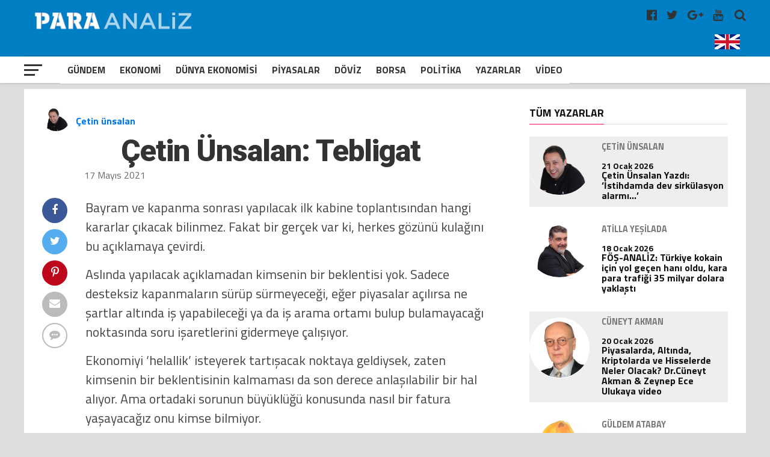

--- FILE ---
content_type: text/html; charset=UTF-8
request_url: https://www.paraanaliz.com/2021/ekonomi/cetin-unsalan-tebligat-g-5405/
body_size: 20810
content:
<!DOCTYPE html>
<html lang="tr-TR">

<head>
	<meta charset="UTF-8">
	<meta name="viewport" id="viewport" content="width=device-width, initial-scale=1.0, maximum-scale=1.0, minimum-scale=1.0, user-scalable=no" />
	<meta name="robots" content="FOLLOW, INDEX" />
	<meta http-equiv="content-type" content="text/html; charset=utf-8" />
	<meta http-equiv="content-language" content="tr" />
	<meta name="facebook-domain-verification" content="5r1bge7knkodb1ot36h2dffpoadgcg" />
	<meta name="google-adsense-account" content="ca-pub-2761052554417648">
	<link rel="shortcut icon" href="https://paraanaliz.com/favicon.ico" type="image/x-icon" />
	<link rel="apple-touch-icon" href="https://paraanaliz.com/apple-touch-icon.png" />
	<link rel="apple-touch-icon" sizes="57x57" href="https://paraanaliz.com/apple-touch-icon-57x57.png" />
	<link rel="apple-touch-icon" sizes="72x72" href="https://paraanaliz.com/apple-touch-icon-72x72.png" />
	<link rel="apple-touch-icon" sizes="76x76" href="https://paraanaliz.com/apple-touch-icon-76x76.png" />
	<link rel="apple-touch-icon" sizes="114x114" href="https://paraanaliz.com/apple-touch-icon-114x114.png" />
	<link rel="apple-touch-icon" sizes="120x120" href="https://paraanaliz.com/apple-touch-icon-120x120.png" />
	<link rel="apple-touch-icon" sizes="144x144" href="https://paraanaliz.com/apple-touch-icon-144x144.png" />
	<link rel="apple-touch-icon" sizes="152x152" href="https://paraanaliz.com/apple-touch-icon-152x152.png" />
	<link rel="apple-touch-icon" sizes="180x180" href="https://paraanaliz.com/apple-touch-icon-180x180.png" />
	<meta name='robots' content='index, follow, max-image-preview:large, max-snippet:-1, max-video-preview:-1' />
	<style>img:is([sizes="auto" i], [sizes^="auto," i]) { contain-intrinsic-size: 3000px 1500px }</style>
	
	<!-- This site is optimized with the Yoast SEO plugin v26.7 - https://yoast.com/wordpress/plugins/seo/ -->
	<title>Çetin Ünsalan: Tebligat - Paraanaliz</title>
	<link rel="canonical" href="https://www.paraanaliz.com/2021/ekonomi/cetin-unsalan-tebligat-g-5405/" />
	<meta property="og:locale" content="tr_TR" />
	<meta property="og:type" content="article" />
	<meta property="og:title" content="Çetin Ünsalan: Tebligat - Paraanaliz" />
	<meta property="og:description" content="Bayram ve kapanma sonrası yapılacak ilk kabine toplantısından hangi kararlar çıkacak bilinmez. Fakat bir gerçek var ki, herkes gözünü kulağını&hellip;" />
	<meta property="og:url" content="https://www.paraanaliz.com/2021/ekonomi/cetin-unsalan-tebligat-g-5405/" />
	<meta property="og:site_name" content="Paraanaliz" />
	<meta property="article:published_time" content="2021-05-16T23:28:26+00:00" />
	<meta property="og:image" content="https://www.paraanaliz.com/wp-content/uploads/2021/05/tebligat.jpeg" />
	<meta property="og:image:width" content="625" />
	<meta property="og:image:height" content="322" />
	<meta property="og:image:type" content="image/jpeg" />
	<meta name="author" content="guldem" />
	<meta name="twitter:card" content="summary_large_image" />
	<meta name="twitter:label1" content="Yazan:" />
	<meta name="twitter:data1" content="guldem" />
	<meta name="twitter:label2" content="Tahmini okuma süresi" />
	<meta name="twitter:data2" content="2 dakika" />
	<script type="application/ld+json" class="yoast-schema-graph">{"@context":"https://schema.org","@graph":[{"@type":"Article","@id":"https://www.paraanaliz.com/2021/ekonomi/cetin-unsalan-tebligat-g-5405/#article","isPartOf":{"@id":"https://www.paraanaliz.com/2021/ekonomi/cetin-unsalan-tebligat-g-5405/"},"author":{"name":"guldem","@id":"https://www.paraanaliz.com/#/schema/person/d76a32cde5b2b4306743915691271a0e"},"headline":"Çetin Ünsalan: Tebligat","datePublished":"2021-05-16T23:28:26+00:00","mainEntityOfPage":{"@id":"https://www.paraanaliz.com/2021/ekonomi/cetin-unsalan-tebligat-g-5405/"},"wordCount":581,"image":{"@id":"https://www.paraanaliz.com/2021/ekonomi/cetin-unsalan-tebligat-g-5405/#primaryimage"},"thumbnailUrl":"https://www.paraanaliz.com/wp-content/uploads/2021/05/tebligat.jpeg","keywords":["Çetin Ünsalan analizleri"],"articleSection":["Çetin ünsalan","Ekonomi","Gündem"],"inLanguage":"tr"},{"@type":"WebPage","@id":"https://www.paraanaliz.com/2021/ekonomi/cetin-unsalan-tebligat-g-5405/","url":"https://www.paraanaliz.com/2021/ekonomi/cetin-unsalan-tebligat-g-5405/","name":"Çetin Ünsalan: Tebligat - Paraanaliz","isPartOf":{"@id":"https://www.paraanaliz.com/#website"},"primaryImageOfPage":{"@id":"https://www.paraanaliz.com/2021/ekonomi/cetin-unsalan-tebligat-g-5405/#primaryimage"},"image":{"@id":"https://www.paraanaliz.com/2021/ekonomi/cetin-unsalan-tebligat-g-5405/#primaryimage"},"thumbnailUrl":"https://www.paraanaliz.com/wp-content/uploads/2021/05/tebligat.jpeg","datePublished":"2021-05-16T23:28:26+00:00","author":{"@id":"https://www.paraanaliz.com/#/schema/person/d76a32cde5b2b4306743915691271a0e"},"breadcrumb":{"@id":"https://www.paraanaliz.com/2021/ekonomi/cetin-unsalan-tebligat-g-5405/#breadcrumb"},"inLanguage":"tr","potentialAction":[{"@type":"ReadAction","target":["https://www.paraanaliz.com/2021/ekonomi/cetin-unsalan-tebligat-g-5405/"]}]},{"@type":"ImageObject","inLanguage":"tr","@id":"https://www.paraanaliz.com/2021/ekonomi/cetin-unsalan-tebligat-g-5405/#primaryimage","url":"https://www.paraanaliz.com/wp-content/uploads/2021/05/tebligat.jpeg","contentUrl":"https://www.paraanaliz.com/wp-content/uploads/2021/05/tebligat.jpeg","width":625,"height":322},{"@type":"BreadcrumbList","@id":"https://www.paraanaliz.com/2021/ekonomi/cetin-unsalan-tebligat-g-5405/#breadcrumb","itemListElement":[{"@type":"ListItem","position":1,"name":"Anasayfa","item":"https://www.paraanaliz.com/"},{"@type":"ListItem","position":2,"name":"Çetin Ünsalan: Tebligat"}]},{"@type":"WebSite","@id":"https://www.paraanaliz.com/#website","url":"https://www.paraanaliz.com/","name":"Paraanaliz","description":"Ekonomi Haberleri","potentialAction":[{"@type":"SearchAction","target":{"@type":"EntryPoint","urlTemplate":"https://www.paraanaliz.com/?s={search_term_string}"},"query-input":{"@type":"PropertyValueSpecification","valueRequired":true,"valueName":"search_term_string"}}],"inLanguage":"tr"},{"@type":"Person","@id":"https://www.paraanaliz.com/#/schema/person/d76a32cde5b2b4306743915691271a0e","name":"guldem","url":"https://www.paraanaliz.com/author/guldem/"}]}</script>
	<!-- / Yoast SEO plugin. -->


<link rel='stylesheet' id='wp-block-library-css' href='https://www.paraanaliz.com/wp-includes/css/dist/block-library/style.min.css?ver=6.7.4' type='text/css' media='all' />
<style id='classic-theme-styles-inline-css' type='text/css'>
/*! This file is auto-generated */
.wp-block-button__link{color:#fff;background-color:#32373c;border-radius:9999px;box-shadow:none;text-decoration:none;padding:calc(.667em + 2px) calc(1.333em + 2px);font-size:1.125em}.wp-block-file__button{background:#32373c;color:#fff;text-decoration:none}
</style>
<style id='global-styles-inline-css' type='text/css'>
:root{--wp--preset--aspect-ratio--square: 1;--wp--preset--aspect-ratio--4-3: 4/3;--wp--preset--aspect-ratio--3-4: 3/4;--wp--preset--aspect-ratio--3-2: 3/2;--wp--preset--aspect-ratio--2-3: 2/3;--wp--preset--aspect-ratio--16-9: 16/9;--wp--preset--aspect-ratio--9-16: 9/16;--wp--preset--color--black: #000000;--wp--preset--color--cyan-bluish-gray: #abb8c3;--wp--preset--color--white: #ffffff;--wp--preset--color--pale-pink: #f78da7;--wp--preset--color--vivid-red: #cf2e2e;--wp--preset--color--luminous-vivid-orange: #ff6900;--wp--preset--color--luminous-vivid-amber: #fcb900;--wp--preset--color--light-green-cyan: #7bdcb5;--wp--preset--color--vivid-green-cyan: #00d084;--wp--preset--color--pale-cyan-blue: #8ed1fc;--wp--preset--color--vivid-cyan-blue: #0693e3;--wp--preset--color--vivid-purple: #9b51e0;--wp--preset--gradient--vivid-cyan-blue-to-vivid-purple: linear-gradient(135deg,rgba(6,147,227,1) 0%,rgb(155,81,224) 100%);--wp--preset--gradient--light-green-cyan-to-vivid-green-cyan: linear-gradient(135deg,rgb(122,220,180) 0%,rgb(0,208,130) 100%);--wp--preset--gradient--luminous-vivid-amber-to-luminous-vivid-orange: linear-gradient(135deg,rgba(252,185,0,1) 0%,rgba(255,105,0,1) 100%);--wp--preset--gradient--luminous-vivid-orange-to-vivid-red: linear-gradient(135deg,rgba(255,105,0,1) 0%,rgb(207,46,46) 100%);--wp--preset--gradient--very-light-gray-to-cyan-bluish-gray: linear-gradient(135deg,rgb(238,238,238) 0%,rgb(169,184,195) 100%);--wp--preset--gradient--cool-to-warm-spectrum: linear-gradient(135deg,rgb(74,234,220) 0%,rgb(151,120,209) 20%,rgb(207,42,186) 40%,rgb(238,44,130) 60%,rgb(251,105,98) 80%,rgb(254,248,76) 100%);--wp--preset--gradient--blush-light-purple: linear-gradient(135deg,rgb(255,206,236) 0%,rgb(152,150,240) 100%);--wp--preset--gradient--blush-bordeaux: linear-gradient(135deg,rgb(254,205,165) 0%,rgb(254,45,45) 50%,rgb(107,0,62) 100%);--wp--preset--gradient--luminous-dusk: linear-gradient(135deg,rgb(255,203,112) 0%,rgb(199,81,192) 50%,rgb(65,88,208) 100%);--wp--preset--gradient--pale-ocean: linear-gradient(135deg,rgb(255,245,203) 0%,rgb(182,227,212) 50%,rgb(51,167,181) 100%);--wp--preset--gradient--electric-grass: linear-gradient(135deg,rgb(202,248,128) 0%,rgb(113,206,126) 100%);--wp--preset--gradient--midnight: linear-gradient(135deg,rgb(2,3,129) 0%,rgb(40,116,252) 100%);--wp--preset--font-size--small: 13px;--wp--preset--font-size--medium: 20px;--wp--preset--font-size--large: 36px;--wp--preset--font-size--x-large: 42px;--wp--preset--spacing--20: 0.44rem;--wp--preset--spacing--30: 0.67rem;--wp--preset--spacing--40: 1rem;--wp--preset--spacing--50: 1.5rem;--wp--preset--spacing--60: 2.25rem;--wp--preset--spacing--70: 3.38rem;--wp--preset--spacing--80: 5.06rem;--wp--preset--shadow--natural: 6px 6px 9px rgba(0, 0, 0, 0.2);--wp--preset--shadow--deep: 12px 12px 50px rgba(0, 0, 0, 0.4);--wp--preset--shadow--sharp: 6px 6px 0px rgba(0, 0, 0, 0.2);--wp--preset--shadow--outlined: 6px 6px 0px -3px rgba(255, 255, 255, 1), 6px 6px rgba(0, 0, 0, 1);--wp--preset--shadow--crisp: 6px 6px 0px rgba(0, 0, 0, 1);}:where(.is-layout-flex){gap: 0.5em;}:where(.is-layout-grid){gap: 0.5em;}body .is-layout-flex{display: flex;}.is-layout-flex{flex-wrap: wrap;align-items: center;}.is-layout-flex > :is(*, div){margin: 0;}body .is-layout-grid{display: grid;}.is-layout-grid > :is(*, div){margin: 0;}:where(.wp-block-columns.is-layout-flex){gap: 2em;}:where(.wp-block-columns.is-layout-grid){gap: 2em;}:where(.wp-block-post-template.is-layout-flex){gap: 1.25em;}:where(.wp-block-post-template.is-layout-grid){gap: 1.25em;}.has-black-color{color: var(--wp--preset--color--black) !important;}.has-cyan-bluish-gray-color{color: var(--wp--preset--color--cyan-bluish-gray) !important;}.has-white-color{color: var(--wp--preset--color--white) !important;}.has-pale-pink-color{color: var(--wp--preset--color--pale-pink) !important;}.has-vivid-red-color{color: var(--wp--preset--color--vivid-red) !important;}.has-luminous-vivid-orange-color{color: var(--wp--preset--color--luminous-vivid-orange) !important;}.has-luminous-vivid-amber-color{color: var(--wp--preset--color--luminous-vivid-amber) !important;}.has-light-green-cyan-color{color: var(--wp--preset--color--light-green-cyan) !important;}.has-vivid-green-cyan-color{color: var(--wp--preset--color--vivid-green-cyan) !important;}.has-pale-cyan-blue-color{color: var(--wp--preset--color--pale-cyan-blue) !important;}.has-vivid-cyan-blue-color{color: var(--wp--preset--color--vivid-cyan-blue) !important;}.has-vivid-purple-color{color: var(--wp--preset--color--vivid-purple) !important;}.has-black-background-color{background-color: var(--wp--preset--color--black) !important;}.has-cyan-bluish-gray-background-color{background-color: var(--wp--preset--color--cyan-bluish-gray) !important;}.has-white-background-color{background-color: var(--wp--preset--color--white) !important;}.has-pale-pink-background-color{background-color: var(--wp--preset--color--pale-pink) !important;}.has-vivid-red-background-color{background-color: var(--wp--preset--color--vivid-red) !important;}.has-luminous-vivid-orange-background-color{background-color: var(--wp--preset--color--luminous-vivid-orange) !important;}.has-luminous-vivid-amber-background-color{background-color: var(--wp--preset--color--luminous-vivid-amber) !important;}.has-light-green-cyan-background-color{background-color: var(--wp--preset--color--light-green-cyan) !important;}.has-vivid-green-cyan-background-color{background-color: var(--wp--preset--color--vivid-green-cyan) !important;}.has-pale-cyan-blue-background-color{background-color: var(--wp--preset--color--pale-cyan-blue) !important;}.has-vivid-cyan-blue-background-color{background-color: var(--wp--preset--color--vivid-cyan-blue) !important;}.has-vivid-purple-background-color{background-color: var(--wp--preset--color--vivid-purple) !important;}.has-black-border-color{border-color: var(--wp--preset--color--black) !important;}.has-cyan-bluish-gray-border-color{border-color: var(--wp--preset--color--cyan-bluish-gray) !important;}.has-white-border-color{border-color: var(--wp--preset--color--white) !important;}.has-pale-pink-border-color{border-color: var(--wp--preset--color--pale-pink) !important;}.has-vivid-red-border-color{border-color: var(--wp--preset--color--vivid-red) !important;}.has-luminous-vivid-orange-border-color{border-color: var(--wp--preset--color--luminous-vivid-orange) !important;}.has-luminous-vivid-amber-border-color{border-color: var(--wp--preset--color--luminous-vivid-amber) !important;}.has-light-green-cyan-border-color{border-color: var(--wp--preset--color--light-green-cyan) !important;}.has-vivid-green-cyan-border-color{border-color: var(--wp--preset--color--vivid-green-cyan) !important;}.has-pale-cyan-blue-border-color{border-color: var(--wp--preset--color--pale-cyan-blue) !important;}.has-vivid-cyan-blue-border-color{border-color: var(--wp--preset--color--vivid-cyan-blue) !important;}.has-vivid-purple-border-color{border-color: var(--wp--preset--color--vivid-purple) !important;}.has-vivid-cyan-blue-to-vivid-purple-gradient-background{background: var(--wp--preset--gradient--vivid-cyan-blue-to-vivid-purple) !important;}.has-light-green-cyan-to-vivid-green-cyan-gradient-background{background: var(--wp--preset--gradient--light-green-cyan-to-vivid-green-cyan) !important;}.has-luminous-vivid-amber-to-luminous-vivid-orange-gradient-background{background: var(--wp--preset--gradient--luminous-vivid-amber-to-luminous-vivid-orange) !important;}.has-luminous-vivid-orange-to-vivid-red-gradient-background{background: var(--wp--preset--gradient--luminous-vivid-orange-to-vivid-red) !important;}.has-very-light-gray-to-cyan-bluish-gray-gradient-background{background: var(--wp--preset--gradient--very-light-gray-to-cyan-bluish-gray) !important;}.has-cool-to-warm-spectrum-gradient-background{background: var(--wp--preset--gradient--cool-to-warm-spectrum) !important;}.has-blush-light-purple-gradient-background{background: var(--wp--preset--gradient--blush-light-purple) !important;}.has-blush-bordeaux-gradient-background{background: var(--wp--preset--gradient--blush-bordeaux) !important;}.has-luminous-dusk-gradient-background{background: var(--wp--preset--gradient--luminous-dusk) !important;}.has-pale-ocean-gradient-background{background: var(--wp--preset--gradient--pale-ocean) !important;}.has-electric-grass-gradient-background{background: var(--wp--preset--gradient--electric-grass) !important;}.has-midnight-gradient-background{background: var(--wp--preset--gradient--midnight) !important;}.has-small-font-size{font-size: var(--wp--preset--font-size--small) !important;}.has-medium-font-size{font-size: var(--wp--preset--font-size--medium) !important;}.has-large-font-size{font-size: var(--wp--preset--font-size--large) !important;}.has-x-large-font-size{font-size: var(--wp--preset--font-size--x-large) !important;}
:where(.wp-block-post-template.is-layout-flex){gap: 1.25em;}:where(.wp-block-post-template.is-layout-grid){gap: 1.25em;}
:where(.wp-block-columns.is-layout-flex){gap: 2em;}:where(.wp-block-columns.is-layout-grid){gap: 2em;}
:root :where(.wp-block-pullquote){font-size: 1.5em;line-height: 1.6;}
</style>
<link rel="https://api.w.org/" href="https://www.paraanaliz.com/wp-json/" /><link rel="alternate" title="JSON" type="application/json" href="https://www.paraanaliz.com/wp-json/wp/v2/posts/5405" /><link rel="EditURI" type="application/rsd+xml" title="RSD" href="https://www.paraanaliz.com/xmlrpc.php?rsd" />

<link rel='shortlink' href='https://www.paraanaliz.com/?p=5405' />
	<style>
		#mailpoet_form_1 .mailpoet_validate_success,
		iframe p {
			color: #00d084;
			font-size: 1.4rem !important;
			font-weight: bold !important;
		}
	</style>
	<script async src="https://pagead2.googlesyndication.com/pagead/js/adsbygoogle.js?client=ca-pub-2254319289293477"
		crossorigin="anonymous"></script>
			<script async src="https://www.googletagmanager.com/gtag/js?id=G-ZKG67F3KFQ"></script>
		<script>
			window.dataLayer = window.dataLayer || [];

			function gtag() {
				dataLayer.push(arguments);
			}
			gtag('js', new Date());
			gtag('config', 'G-6J9XY5NV36');
		</script>
		<script type="text/javascript">
			var _gaq = _gaq || [];
			_gaq.push(['_setAccount', 'UA-55368464-1']);
			_gaq.push(['_setDomainName', 'www.paraanaliz.com']);
			_gaq.push(['_trackPageview']);
			(function() {
				var ga = document.createElement('script');
				ga.type = 'text/javascript';
				ga.async = true;
				ga.src = ('https:' == document.location.protocol ? 'https://ssl' : 'http://www') + '.google-analytics.com/ga.js';
				var s = document.getElementsByTagName('script')[0];
				s.parentNode.insertBefore(ga, s);
			})();
		</script>
		<script>
			! function(f, b, e, v, n, t, s) {
				if (f.fbq) return;
				n = f.fbq = function() {
					n.callMethod ?
						n.callMethod.apply(n, arguments) : n.queue.push(arguments)
				};
				if (!f._fbq) f._fbq = n;
				n.push = n;
				n.loaded = !0;
				n.version = '2.0';
				n.queue = [];
				t = b.createElement(e);
				t.async = !0;
				t.src = v;
				s = b.getElementsByTagName(e)[0];
				s.parentNode.insertBefore(t, s)
			}(window, document, 'script',
				'https://connect.facebook.net/en_US/fbevents.js');
			fbq('init', '226201484792800');
			fbq('track', 'PageView');
		</script>
		<noscript><img height="1" width="1" src="https://www.facebook.com/tr?id=226201484792800&ev=PageView&noscript=1" /></noscript>
	


	<link rel='dns-prefetch' href='//fonts.googleapis.com' />
	<link rel='dns-prefetch' href='//s.w.org' />
	<link rel='stylesheet' id='dashicons-css' href='https://paraanaliz.com/tools/css/dashicons.min.css?ver=4.9.4' type='text/css' media='all' />
	<link rel='stylesheet' id='sportspress-general-css' href='https://paraanaliz.com/tools/css/sportspress.css?ver=2.5.10' type='text/css' media='all' />
	<link rel='stylesheet' id='sportspress-icons-css' href='https://paraanaliz.com/tools/css/icons.css?ver=2.5.2' type='text/css' media='all' />
	<link rel='stylesheet' id='mvp-custom-style-css' href='https://paraanaliz.com/tools/css/style.css?ver=3.0.0.0.0.4' type='text/css' media='all' />
	<link rel='stylesheet' id='mvp-custom-style-css' href='https://paraanaliz.com/tools/css/ayar.css?ver=1.0.0.0.0.0.0' type='text/css' media='all' />
	<link rel='stylesheet' id='mvp-reset-css' href='https://paraanaliz.com/tools/css/reset.css?ver=4.9.4' type='text/css' media='all' />
	<link rel='stylesheet' id='fontawesome-css' href='https://paraanaliz.com/tools/css/font-awesome-4.7.0/css/font-awesome.css?ver=1.0.0' type='text/css' media='all' />
	<link rel='stylesheet' id='mvp-fonts-css' href='//fonts.googleapis.com/css?family=Advent+Pro%3A700%7CRoboto%3A300%2C400%2C500%2C700%2C900%7COswald%3A300%2C400%2C700%7CLato%3A300%2C400%2C700%7CWork+Sans%3A200%2C300%2C400%2C500%2C600%2C700%2C800%2C900%7COpen+Sans%3A400%2C700%2C800%7CRoboto+Condensed%3A100%2C200%2C300%2C400%2C500%2C600%2C700%2C800%2C900%7CRoboto%3A100%2C200%2C300%2C400%2C500%2C600%2C700%2C800%2C900%7CTitillium+Web%3A100%2C200%2C300%2C400%2C500%2C600%2C700%2C800%2C900%7CTitillium+Web%3A100%2C200%2C300%2C400%2C500%2C600%2C700%2C800%2C900%7CTitillium+Web%3A100%2C200%2C300%2C400%2C500%2C600%2C700%2C800%2C900&#038;subset=latin,latin-ext,cyrillic,cyrillic-ext,greek-ext,greek,vietnamese' type='text/css' media='all' />
	<link rel='stylesheet' id='mvp-media-queries-css' href='https://paraanaliz.com/tools/css/media-queries.css?ver=1.0.0.1' type='text/css' media='all' />
	<link type="text/css" rel="stylesheet" href="https://paraanaliz.com//tools/css/flexslider.css?ver=1.0.0">
	<style>
		body {
			background: #dddddd;
		}

		.singcontic {
			float: none;
			margin: 0px auto !important;
			width: 100%;
			display: inline-block;
			height: auto;
		}

		@media screen and (max-width: 768px) {
			.singcontic {
				margin: 0px 5px 0px 0px !important;
				display: inline-block;
				width: 100%;
				text-align: center;
			}
		}

		.weblogo {
			padding: 5px 0px;
			height: 65px;
		}

		@media screen and (max-width: 768px) {
			.weblogo {
				height: 44px;
			}
		}

		.singauto {
			display: inline-block;
			width: 100%;
			margin: 3px auto;
		}

		.smart_ajax_container,
		.ssp_divider {
			display: block;
			float: left;
		}

		.hmenu {
			-webkit-transform: translate3d(0, 0, 0);
			-moz-transform: translate3d(0, 0, 0);
			-ms-transform: translate3d(0, 0, 0);
			-o-transform: translate3d(0, 0, 0);
			transform: translate3d(0, 0, 0);
		}

		.hmenu {
			display: none;
		}

		.mvp-score-up .mvp-fly-but-wrap {
			display: none;
		}

		.mvp-score-up .mvp-bot-nav-in {
			margin-left: 30px;
		}

		.mvp-score-up .hmenu {
			display: inline-block;
			max-width: 120px;
		}

		#mvp-nav-menu ul .hmenu a {
			padding: 2px;
		}

		#mvp-nav-menu ul .hmenu:hover a {
			padding: 0;
		}

		.okuma-sticky-reading-ratio {
			background: red
		}

		.okuma-sticky-reading-ratio {
			background: red;
			bottom: 0;
			height: 3px;
			left: 0;
			position: absolute;
			-webkit-transition: width .3s ease-in;
			-o-transition: width .3s ease-in;
			transition: width .3s ease-in;
			z-index: 1000
		}

		#mvp-top-nav-wrap {
			background: #007fc5;
		}

		.swiper-container {
			width: 100%;
			height: 100%;
		}

		.swiper-slide {
			text-align: center;
			font-size: 18px;
			background: #fff;
			display: -webkit-box;
			display: -ms-flexbox;
			display: -webkit-flex;
			display: flex;
			-webkit-box-pack: center;
			-ms-flex-pack: center;
			-webkit-justify-content: center;
			justify-content: center;
			-webkit-box-align: center;
			-ms-flex-align: center;
			-webkit-align-items: center;
			align-items: center;
		}

		.mvp-blog-story-text .read-more {
			position: absolute;
			bottom: 0;
			left: 0;
			width: 100%;
			text-align: center;
			margin: 0;
			padding: 30px 0 30px 0;
		}
	</style>
	<style>
		.mvp-nav-soc-but.englang {
			padding: 7px 0px;
		}

		.mvp-nav-soc-but.englang img {
			max-width: 42px;
		}

		.mvp-nav-soc-but.uyeler {
			padding: 7px 20px 7px 20px;
			border: 1px solid #fff;
			color: #fff;
			text-align: center;
			border-radius: 5px;
			margin-right: 14px;
			margin-top: 1px;
		}

		.flexslider {
			margin: 0;
		}

		.flexslider .slides img {
			min-height: 400px;
			min-width: 795px;
		}

		.mn-img-a {
			max-height: 400px;
			overflow: hidden;
			display: inline-block;
		}

		.mvp-nav-soc-but.uyeler:hover {
			border: 1px solid #f00;
		}


		.mansettitrenk {
			color: #fff;
			font-size: 1.6rem;
			font-weight: bold;
			padding: 5px 10px 10px 10px;
			display: inline-block;
		}

		.titleustu {
			width: 100%;
			position: absolute;
			bottom: 0px;
			padding: 0px;
			height: auto;
		}

		.titleustu .flex-caption {
			font-size: 38px;
			color: #fff;
			font-weight: 600;
			padding: 0px 10px 10px 10px;
			background: rgba(0, 0, 0, .61);
			display: inline-block;
		}

		.flexslider .slides>li {
			position: relative;
			max-width: 98%;
			overflow: hidden;
		}

		#slider-thumbs {
			margin: 0;
			width: 100%;
			float: left;
		}

		.manset-nav {
			margin: 0 0 0 3px;
			padding: 0;
			list-style: none;
		}

		.manset-nav li {
			padding: 1px;
		}

		.mns-nv {
			width: 4.995%;
			float: left;
		}

		.flex-active .slider-navigation {
			background: #d30000;
			color: #fff;
		}

		.slider-navigation {
			padding: 10px 0;
			text-align: center;
			color: #fff;
			font-weight: 700;
			font-size: 20px;
			background: #000;
		}

		@media screen and (max-width:1110px) {
			.mns-nv {
				width: 4.96%;
			}
		}

		@media screen and (max-width:990px) {
			.mns-nv {
				width: 4.91%;
			}

			.mn-img-a {
				max-width: 693px;
			}

			.flexslider .slides img {
				min-height: 380px;
				min-width: 694px;
			}
		}

		@media screen and (max-width:890px) {
			.mn-img-a {
				max-height: 344px;
			}

			.mns-nv {
				width: 4.88%;
			}
		}

		@media screen and (max-width:520px) {
			.slider-navigation {
				padding: 2px 0;
			}

			.mns-nv {
				width: 5.5%;
				display: inline-block;
				margin: 0;
				padding: 0;
			}

			.manset-nav {
				margin: 0 0 5px 0;
				padding: 0;
				text-align: center;
				display: inline-block;
				width: 100%;
			}

			.manset-nav li {
				padding: 0px;
				float: inherit;
			}

			.slider-navigation {
				padding: 4px 0px;
				font-size: 14px;
			}

			.mansetslider .flex-caption {
				font-size: 28px;
			}

			.flexslider .slides img {
				min-height: auto;
				min-width: 440px;
				max-height: 230px;
			}
		}

		/*	yazarlar		*/
		.page h1.mvp-post-title {
			margin-bottom: 0px;
		}

		.yzr_tarih {
			display: inline-block;
			margin: 5px 0 0 70px;
			color: #666;
		}

		.mvp-author-info-face-but {
			color: #3b5998;
			display: inline-block;
			font-size: 18px;
			margin-top: 14px;
		}

		.mvp-author-info-you-but {
			color: #bb0000;
			display: inline-block;
			font-size: 18px;
			margin-top: 14px;
		}

		.mvp-more-post-text.left.relative h2 {
			width: 100%;
			float: left;
		}

		.yzr_dgr_trh {
			width: 18%;
			float: left;
			text-align: right;
			color: #999;
			font-size: 14px;
		}

		.mvp-more-post-list-yzrcat.left.relative .mvp-more-post-text h2 {
			width: 80%;
		}

		@media screen and (max-width:540px) {
			.mvp-more-post-list-yzrcat.left.relative .mvp-more-post-text h2 {
				width: 70%;
			}

			.yzr_dgr_trh {
				width: 24%;
			}

			ul.mvp-more-post-list-yzrcat li {
				line-height: 32px;
			}
		}

		.yzr_yn_wdg {
			float: left;
			width: 30%;
			margin: 0;
			padding: 0;
			text-align: center;
		}

		.yzr_yn_date {
			display: inline-block;
			margin: 3px 0 0 0;
			color: #999;
			font-size: 14px;
		}

		.mvp-more-post-list-yzrcat.left.relative {
			display: inline-block;
			width: 100%;
		}

		ul.mvp-more-post-list-yzrcat li:first-child,
		ul.mvp-more-post-list-yzrcat li:nth-child(2n+1) {
			background: #eee;
		}

		ul.mvp-more-post-list-yzrcat li {
			float: left;
			width: 98%;
			height: auto;
			line-height: 38px;
			border-radius: 5px;
			padding: 0 0 0 10px;
		}

		.nrm-cat-tit {
			font-size: 38px;
			display: inline-block;
			width: 100%;
			margin-bottom: 20px;
		}

		.ns-cat-img.left.relative {
			width: 40%;
		}

		.ns-cat-text.left.relative {
			width: 60%;
		}

		.ns-cat-text.left.relative h2 {
			padding-left: 10px;
		}

		.nm-cat-date.left.relative {
			display: inline-block;
			width: 100%;
			padding-left: 10px;
			margin-top: 10px;
			font-size: 14px;
		}

		.ns-cat-text.left.relative h2 a {
			font-size: 26px;
			color: #333;
		}

		.nm-cat-date.left.relative span a {
			color: #999;
		}

		.ns-cat-text.left.relative p a {
			padding-left: 10px;
			margin: 15px 0 0 0;
			display: inline-block;
			font-size: 20px;
			line-height: 24px;
			color: #333;
		}

		.ns-cat-ul.left.relative li {
			display: inline-block;
			margin-bottom: 15px;
		}

		.ns-yzrlr-cat-ul.left.relative li {
			display: inline-block;
			margin-bottom: 30px;
		}

		.ns-yzrlr-cat-ul.left.relative li {
			width: 33%;
		}

		.ns-yzrlr-cat-text.left.relative p a {
			color: #333;
			margin-top: 10px;
			display: inline-block;
			line-height: 18px;
		}

		.ns-yzrlr-cat-date.left.relative {
			display: inline-block;
			width: 100%;
			margin-top: 10px;
			font-size: 14px;
		}

		.ns-yzrlr-cat-date.left.relative span a {
			color: #999;
		}

		.ns-yzrlr-cat-text.left.relative h2 a {
			font-family: 'Roboto Condensed', sans-serif;
			font-size: 20px;
		}

		.ns-yzrlr-cat-text.left.relative h2 {
			text-align: center;
		}

		.ns-yzrlr-cat-imm {
			max-width: 80%;
		}

		@media screen and (max-width:768px) {
			.ns-cat-img.left.relative {
				width: 100%;
			}

			.ns-cat-text.left.relative {
				width: 100%;
				margin-bottom: 25px
			}

			.ns-yzrlr-cat-ul.left.relative li {
				width: 100%;
			}

			.ns-yzrlr-cat-imm {
				max-width: 100%;
			}
		}

		.mvp-reg-img.wp-post-image {
			min-height: 178px;
			min-width: 270px;
		}

		.img-ns-radius {
			-webkit-border-radius: 50%;
			-moz-border-radius: 50%;
			-ms-border-radius: 50%;
			-o-border-radius: 50%;
			border-radius: 50%;
			overflow: hidden;
		}

		@media screen and (max-width:480px) {
			#mvp-main-wrap {
				margin-top: 50px;
			}

			#mvp-top-nav-wrap {
				height: auto;
			}

			.mvp-widget-list-img,
			.mvp-blog-story-img,
			.mvp-more-post-img {
				margin-right: 0;
				width: 100%;
			}

			.mvp-reg-img.wp-post-image {
				min-height: auto;
				min-width: auto;
				display: inline-block;
				width: 100%;
				margin: 0;
				padding: 0;
			}

			.mvp-post-info-top h3 a,
			.mvp-post-info-top h3 a:visited {
				margin-top: 5px;
				display: inline-block;
			}
		}

		@media screen and (max-width:768px) {
			.flex-direction-nav a::before {
				color: #fff;
				text-shadow: 1px 1px 0 rgba(0, 0, 0, 0.3);
			}

			.mns-nv {
				width: 3.5%;
			}

			.slider-navigation {
				font-size: 0px;
			}

			.mvp-feat3-sub {
				width: 100%;
			}

			.mvp-feat3-sub.anasagikili.left.relative {
				height: auto;
				margin-top: 20px;
			}

			#mvp-article-head2 form {
				display: block;
				margin-top: 0em;
				text-align: center;
			}

			.news-header {
				padding: 0;
			}

			.news-header button {
				margin: 0 auto;
				display: block;
				margin-top: 10px;
			}

			.ns-cat-imm {
				width: 100%;
			}

			.benzerhaberler #mvp-home-widget-wrap .mvp-widget-feat-img,
			#mvp-side-wrap .mvp-widget-feat-img {
				width: 100%;
			}
		}

		@media screen and (min-width:768px) {
			.mvp-widget-list-story1.left.relative.sosyal-wdgt-dv a .mvp-widget-list-img {
				max-height: 170px;
			}

			.mvp-widget-list-story1.left.relative.sosyal-wdgt-dv .mvp-widget-list-text1 h2 {
				height: 43px;
				width: 100%;
				overflow: hidden;
			}

			.mvp-feat3-sub.anasagikili.left.relative {
				height: 218px;
				margin-bottom: 15px;
			}

			#mvp-top-nav-logo {
				width: 32%;
			}

			#top-ekonomi {
				display: block;
				width: 60%;
				height: auto;
			}

			#mvp-main-wrap #mobil-piyasa-bar {
				display: none;
			}
		}

		#mobil-piyasa-bar {
			margin: 10px auto;
			width: 100%;
			text-align: center;
			display: inline-block;
		}

		#mobil-piyasa-bar .finance-wrap {
			display: inline-block;
			width: 98%;
			background: rgba(0, 97, 167, 0.80);
			margin: 10px 0 0 0;
		}

		/*
.vidh4{
	width: 95%;
	text-align: center;
	float: inherit;
	display: inline-block;
	margin: 0 auto;
	margin-bottom: 20px;
	margin-top: 15px;
}
.vidh4 .mvp-sec-head{
	margin-left: 20px;
}
*/
		.ozett {
			max-height: 87px;
			overflow: hidden;
		}

		#mansetaltiadd,
		#videoaltiadd {
			text-align: center;
		}

		.related-yeni {
			display: block;
			background: #f8f8f8;
			margin-top: 20px;
			width: 100%;
		}

		.related-news-box-inner {
			display: -ms-flexbox;
			display: -webkit-box;
			display: -moz-flex;
			display: flex;
			box-sizing: border-box;
		}

		.related-news-img {
			width: 50%;
			box-sizing: border-box;
		}

		.related-news-text {
			width: 50%;
			display: -ms-flexbox;
			display: -webkit-box;
			display: -moz-flex;
			display: flex;
			-webkit-box-align: center;
			-ms-flex-align: center;
			align-items: center;
			padding: 20px;
			box-sizing: border-box;
		}

		.r-title {
			font-weight: 700;
			font-size: 22px;
			line-height: 1.3;
			box-sizing: border-box;
			color: #333;
		}

		.related-news-img img {
			width: 50%;
		}

		.related-news-img img {
			width: 100%;
			height: auto;
			display: block;
		}

		.type-label {
			display: none;
		}

		@media screen and (max-width:768px) {

			.related-news-img,
			.related-news-img img {
				width: 100%;
			}

			.related-news-box-inner {
				display: block;
			}

			.related-news-text {
				display: block;
				width: 100%
			}
		}

		.videoright a {
			display: inline-block;
			padding: 0px 5px 5px 5px;
			overflow: hidden;
		}

		.pamagaza {
			background: #fff;
			margin: 5px auto;
			padding: 5px 0px;
			text-align: center;
			display: inline-block;
			width: 100%;
		}

		#si_solkule .adhrklm {
			text-align: right;
			float: right;
		}

		#si_sagkule .adhrklm {
			text-align: left;
			float: left;
		}

		#mvp-content-main ul li,
		#mvp-content-main ol li {
			margin-left: 22px;
			padding: 10px 0px;
			font-size: 1.3rem;
			line-height: 1.3;
			list-style: disc;
			display: list-item;
		}

		#mvp-content-main ul li ol li {
			margin-left: 0px;
		}

		#mvp-post-content .navigation {
			display: inline-block;
			width: 100%;
		}

		#mvp-post-content .navigation ul {
			display: flex;
		}

		#mvp-post-content .navigation ul li {
			margin: 10px;
			padding: 4px 9px;
			background: #eee;
		}

		#mvp-post-content .navigation ul li.active {
			background: #5696fc;
			color: #fff;
		}

		#mvp-post-content .navigation ul li.active a {
			color: #fff;
		}
	</style>
</head>

<body class="home page-template page-template-page-home page-template-page-home-php page custom-background">
	<div id="mvp-fly-wrap">
		<div id="mvp-fly-menu-top" class="left relative">
			<div class="mvp-fly-top-out left relative">
				<div class="mvp-fly-top-in">
					<div id="mvp-fly-logo" class="left relative">
						<a href="https://www.paraanaliz.com"><img src="https://paraanaliz.com//wp-content/themes/paraanalizv2021/paralogo.png" alt="Paraanaliz" data-rjs="2" /></a>
					</div>
				</div>
				<div class="mvp-fly-but-wrap mvp-fly-but-menu mvp-fly-but-click">
					<span></span>
					<span></span>

					<span></span>
					<span></span>
				</div>
			</div>
		</div>
		<div id="mvp-fly-menu-wrap">
			<nav class="mvp-fly-nav-menu left relative">
				<div class="menu-main-menu-container">
					<ul class="menu" id="menu-main-menu">
						<li class="menu-item"><a href="https://www.paraanaliz.com/gundem/">Gündem</a></li>
						<li class="menu-item"><a href="https://www.paraanaliz.com/ekonomi/">EKONOMİ</a></li>
						<li class="menu-item"><a href="https://www.paraanaliz.com/dunya-ekonomisi/">DÜNYA EKONOMİSİ</a></li>
						<li class="menu-item"><a href="https://www.paraanaliz.com/piyasa/">PİYASALAR</a></li>
						<li class="menu-item"><a href="https://www.paraanaliz.com/doviz/">DÖVİZ</a></li>
						<li class="menu-item"><a href="https://www.paraanaliz.com/reel-sektor/">REEL SEKTÖR</a></li>
						<li class="menu-item"><a href="https://www.paraanaliz.com/sirketler/">ŞİRKETLER</a></li>
						<li class="menu-item"><a href="https://www.paraanaliz.com/raporlar/">RAPORLAR</a></li>
						<li class="menu-item"><a href="https://www.paraanaliz.com/borsa/">Borsa</a></li>
						<li class="menu-item"><a href="https://www.paraanaliz.com/politika/">Politika</a></li>
						<li class="menu-item"><a href="https://www.paraanaliz.com/genel/">Genel</a></li>
						<li class="menu-item"><a href="https://www.paraanaliz.com/yazarlar/">YAZARLAR</a></li>
						<li class="menu-item"><a href="https://www.paraanaliz.com/videolar/">VİDEO</a></li>
					</ul>
				</div>
			</nav>
		</div>
		<div id="mvp-fly-soc-wrap">
			<span class="mvp-fly-soc-head">Sosyal Medya</span>
			<ul class="mvp-fly-soc-list left relative">
				<li><a href="https://www.facebook.com/PARAanaliz" target="_blank" class="fa fa-facebook-official fa-2"></a></li>
				<li><a href="https://twitter.com/paraanaliz" target="_blank" class="fa fa-twitter fa-2"></a></li>
				<li><a href="https://plus.google.com/+paraanaliz/" target="_blank" class="fa fa-google-plus fa-2"></a></li>
				<li><a href="https://www.youtube.com/channel/UCNwlNNDsWUIL1vYqrIErg-g" target="_blank" class="fa fa-youtube fa-2"></a></li>
			</ul>
		</div>
	</div>


	<div id="mvp-site" class="left relative">
		<div id="mvp-search-wrap">
			<div id="mvp-search-box">
				<form method="get" id="searchform" action="https://www.paraanaliz.com/">
					<input type="text" name="s" id="s" value="Ara" onfocus="if (this.value == 'Ara') { this.value = ''; }" onblur="if (this.value == '') { this.value = 'Ara'; }" />
					<input type="hidden" id="searchsubmit" value="Search" />
				</form>
			</div><!--mvp-search-box-->
			<div class="mvp-search-but-wrap mvp-search-click">
				<span></span>
				<span></span>
			</div><!--mvp-search-but-wrap-->
		</div><!--mvp-search-wrap-->


		<header id="mvp-top-head-wrap">
			<nav id="mvp-main-nav-wrap">
				<div id="mvp-top-nav-wrap" class="left relative">
					<div class="mvp-main-box-cont">
						<div id="mvp-top-nav-cont" class="left relative">
							<div class="mvp-top-nav-right-out relative">
								<div class="mvp-top-nav-right-in">
									<div id="mvp-top-nav-left" class="left relative">
										<div class="mvp-top-nav-left-out relative">
											<div class="mvp-top-nav-menu-but left relative">
												<div class="mvp-fly-but-wrap mvp-fly-but-click left relative">
													<span></span>
													<span></span>
													<span></span>
													<span></span>
												</div><!--mvp-fly-but-wrap-->
											</div><!--mvp-top-nav-menu-but-->

											<div class="mvp-top-nav-left-in">
												<div id="mvp-top-nav-logo" class="left relative" itemscope itemtype="http://schema.org/Organization">
													<a class="weblogo" href="https://www.paraanaliz.com"><img src="https://paraanaliz.com//wp-content/themes/paraanalizv2021/paralogo.png" alt="Paraanaliz" data-rjs="2" /></a>
													<h1 class="mvp-logo-title">Paraanaliz</h1>
												</div><!--mvp-top-nav-logo-->
												<div id="top-ekonomi" class="right relative">
																									</div>
											</div><!--mvp-top-nav-left-in-->

										</div><!--mvp-top-nav-left-out-->
									</div><!--mvp-top-nav-left-->
								</div><!--mvp-top-nav-right-in-->

								<div id="mvp-top-nav-right" class="right relative">
									<div id="mvp-top-nav-soc" class="left relative">
										<a href="https://www.youtube.com/channel/UCNwlNNDsWUIL1vYqrIErg-g" target="_blank"><span class="mvp-nav-soc-but fa fa-youtube fa-2"></span></a>
										<a href="https://plus.google.com/+paraanaliz/" target="_blank"><span class="mvp-nav-soc-but fa fa-google-plus fa-2"></span></a>
										<a href="https://twitter.com/paraanaliz" target="_blank"><span class="mvp-nav-soc-but fa fa-twitter fa-2"></span></a>
										<a href="https://www.facebook.com/PARAanaliz" target="_blank"><span class="mvp-nav-soc-but fa fa-facebook-official fa-2"></span></a>
									</div><!--mvp-top-nav-soc-->
									<span class="mvp-nav-search-but fa fa-search fa-2 mvp-search-click"></span>
								</div>

								<style>
									.login-options,
									.logged-menu {
										position: absolute;
										background-color: #fff;
										width: 240px;
										right: -20px;
										padding: 10px;
										top: 40px;
										border: solid 1px #dedede;
									}

									.popover {
										display: none;
									}

									.popover.show {
										display: block;
									}

									.login-options a {
										display: block !important;
										text-align: center;
										color: #fff;
										font-size: 14px !important;
										font-weight: bold;
										height: 30px;
										line-height: 30px;
										width: auto !important;
										padding: 0 20px;
										margin-left: 0 !important;
										border-radius: 3px;
									}

									.login-options a.promo-login {
										background-color: #8dc650;
										margin-bottom: 10px;
									}

									.login-options a.promo-signup {
										background-color: #00b0eb;
									}

									.login-options:after,
									.login-options:before,
									.logged-menu:after,
									.logged-menu:before {
										display: none;
										bottom: 100%;
										left: auto;
										right: 25px;
										border: solid transparent;
										content: " ";
										height: 0;
										width: 0;
										position: absolute;
										pointer-events: none;
									}

									.login-options:after,
									.logged-menu:after {
										border-color: rgba(136, 183, 213, 0);
										border-bottom-color: #fff;
										border-width: 7px;
										margin-left: -7px;
									}

									.login-options:before,
									.logged-menu:before {
										border-color: rgba(194, 225, 245, 0);
										border-bottom-color: #fff;
										border-width: 10px;
										margin-left: -10px;
									}

									img.avatar {
										-webkit-border-radius: 50%;
										-moz-border-radius: 50%;
										-ms-border-radius: 50%;
										-o-border-radius: 50%;
										border-radius: 50%;
										-webkit-box-shadow: 0 1px 0 #fff;
										-moz-box-shadow: 0 1px 0 #fff;
									}

									#pa-sosyal-uye {
										padding: 0px 10px 0px 1px;
										float: right;
										color: #fff;
										text-align: center;
										border-radius: 5px;
										margin-right: 14px;
										margin-top: 1px;
									}

									#si_ustcubuk {
										width: 100%;
										text-align: center;
										margin-left: -5px;
									}

									#si_solkule {
										position: absolute;
										top: 0;
										width: 160px;
										height: 600px;
										z-index: 9999
									}

									#si_sagkule {
										position: absolute;
										top: 0;
										width: 160px;
										height: 600px;
										z-index: 9999
									}
								</style>
								<div id="mvp-top-nav-right-iki" class="right relative">
									<div id="mvp-top-nav-soc" class="left relative">
										<a href="https://paturkey.com" target="_blank"><span class="mvp-nav-soc-but englang"><img src="https://paraanaliz.com//tools/img/eng-pa.png" alt=""></span></a>
										<!--
<a href="javascript:void(0);" class="user-pic _flex _aic _jcc" id='user-login' ><span class="mvp-nav-soc-but uyeler">Üyeler</span></a>
<a href="javascript:void(0);" class="uyeler" id="pa-sosyal-uye" style="display:none;"></a>
<div class="login-options users-menu popover">
<div class="login-options-inner" id="pa-sosyal-login-menu">
<a href="https://sosyal.paraanaliz.com/login/" class="promo-login">Giriş Yap</a>
</div>
</div>
-->

									</div>
								</div>

							</div><!--mvp-top-nav-right-out-->
						</div><!--mvp-top-nav-cont-->
					</div><!--mvp-main-box-cont-->
				</div><!--mvp-top-nav-wrap-->
				<div id="mvp-bot-nav-wrap" class="left relative">
					<div class="mvp-main-box-cont sa_kuleci">
						<div id="mvp-bot-nav-cont" class="left">
							<div class="mvp-bot-nav-out">
								<div class="mvp-fly-but-wrap mvp-fly-but-click left relative">
									<span></span>
									<span></span>
									<span></span>
									<span></span>
								</div><!--mvp-fly-but-wrap-->
								<div class="mvp-bot-nav-in">
									<div id="mvp-nav-menu" class="left">

										<div class="menu-main-menu-container">
											<ul class="menu" id="menu-main-menu">

												<li id="menu-item-70" class="hmenu menu-item menu-item-type-taxonomy menu-item-object-category menu-item-121" style="height:45px; background:#007fc5 ;">
													<a class="hlater" itemprop="url" href="https://www.paraanaliz.com/">
														<img class="hlaterlogo" itemprop="logo" src="https://paraanaliz.com/wp-content/themes/paraanalizv2021/css/images/paralogo.png" alt="Paraanaliz" data-rjs="2" style="margin-top:8px;" />
													</a>
												</li>
												<li class="menu-item"><a href="https://www.paraanaliz.com/gundem/">Gündem</a></li>
												<li class="menu-item"><a href="https://www.paraanaliz.com/ekonomi/">EKONOMİ</a></li>
												<li class="menu-item"><a href="https://www.paraanaliz.com/dunya-ekonomisi/">DÜNYA EKONOMİSİ</a></li>
												<li class="menu-item"><a href="https://www.paraanaliz.com/piyasa/">PİYASALAR</a></li>
												<li class="menu-item"><a href="https://www.paraanaliz.com/doviz/">DÖVİZ</a></li>
												<li class="menu-item"><a href="https://www.paraanaliz.com/borsa/">Borsa</a></li>
												<li class="menu-item"><a href="https://www.paraanaliz.com/politika/">Politika</a></li>
												<li class="menu-item"><a href="https://www.paraanaliz.com/yazarlar/">YAZARLAR</a></li>
												<li class="menu-item"><a href="https://www.paraanaliz.com/videolar/">VİDEO</a></li>
											</ul>

										</div>

									</div><!--mvp-nav-menu-->
								</div><!--mvp-bot-nav-in-->
								<span class="okuma-sticky-reading-ratio"></span>
							</div><!--mvp-bot-nav-out-->

															<div id="si_solkule" style="position: absolute; top:48px;margin-left:-165px;"></div>
								<div id="si_sagkule" style="position: absolute; top:48px;right:auto;"></div>
							
						</div><!--mvp-bot-nav-cont-->
					</div><!--mvp-main-box-cont-->
				</div><!--mvp-bot-nav-wrap-->
			</nav><!--mvp-main-nav-wrap-->
		</header><style type="text/css">
    .sidemobil {
        display: none;
    }

    .dskbond {
        display: inline-block;
        margin: 10px auto;
        text-align: center;
        width: 100%;
    }

    @media only screen and (max-width: 768px) {
        .dskbond {
            display: none;
        }

        .sideweb {
            display: none;
        }

        .sidemobil {
            display: block;
        }
    }

    .single_icresim {
        width: 100%;
        max-width: 100%;
    }

    @media only screen and (min-width: 768px) {
        .mobbond {
            display: none;
        }
    }

    .mobbond {
        display: inline-block;
        margin: 10px auto;
        text-align: center;
        width: 100%;
    }

    .mvp-widget-author {
        margin-top: 20px;
        padding: 10px 0px;
    }
</style>

<style>
div[dir="auto"] {
    width: 100%;
    margin-bottom: 20px;
    line-height: 1rem;
}
</style>

<main id="mvp-main-wrap" class="left relative">
<div id="mvp-main-body-wrap" class="left relative">
<div class="mvp-main-box-cont">
<div id="mvp-main-body" class="left relative">

<article id="mvp-article-wrap" class="post type-post status-publish hentry" itemscope itemtype="http://schema.org/NewsArticle">
<div class="mvp-sec-pad left relative">
<meta itemscope itemprop="mainEntityOfPage" itemtype="https://schema.org/WebPage" itemid="#">

<div class="mvp-post-content-out relative">
<div class="mvp-post-content-in">
<div id="mvp-post-content" class="left relative">
<div class="mvp-content-box">
<div id="mvp-article-head2" class="left relative">

<!-- === YAZAR BİLGİ === -->
<div class="mvp-author-info-wrap left relative">
<ul class="mvp-author-info-list left relative">
<li class="mvp-author-info-thumb">
<img src="https://www.paraanaliz.com/wp-content/uploads/2021/03/cetin-unsalan.png?v=0" class="avatar" height="128" width="128" alt="">
</li>
<li class="mvp-author-info-name" itemprop="author" itemscope itemtype="https://schema.org/Person">
<span class="author-name vcard fn author" itemprop="name">
<a href="https://www.paraanaliz.com/yazarlar/cetin-unsalan/" title="Çetin ünsalan" rel="author">Çetin ünsalan</a>
</span>
</li>
</ul>
</div>

<h1 class="mvp-post-title left entry-title" itemprop="headline">Çetin Ünsalan: Tebligat</h1>
<small class="yzr_tarih">17 Mayıs 2021</small>

</div><!--#mvp-article-head2-->

<!-- === SOSYAL PAYLAŞIM === -->
<div class="mvp-post-soc-out relative">
<div id="mvp-post-soc-wrap" class="left relative">
<div class="theiaStickySidebar">
<ul class="mvp-post-soc-list left relative">
<a href="#" onclick="window.open('https://www.facebook.com/sharer.php?u=https://www.paraanaliz.com/2021/ekonomi/cetin-unsalan-tebligat-g-5405/&amp;t=Çetin Ünsalan: Tebligat','facebookShare','width=626,height=436');return false;" title="Facebook'ta Paylaş"><li class="mvp-post-soc-fb"><i class="fa fa-2 fa-facebook"></i></li></a>
<a href="#" onclick="window.open('http://twitter.com/share?text=Çetin Ünsalan: Tebligat -&amp;url=https://www.paraanaliz.com/2021/ekonomi/cetin-unsalan-tebligat-g-5405/','twitterShare','width=626,height=436');return false;" title="Tweetle"><li class="mvp-post-soc-twit"><i class="fa fa-2 fa-twitter"></i></li></a>
<a href="#" onclick="window.open('http://pinterest.com/pin/create/button/?url=https://www.paraanaliz.com/2021/ekonomi/cetin-unsalan-tebligat-g-5405/&amp;media=https://www.paraanaliz.com/wp-content/uploads/2021/03/cetin-unsalan.png?v=0&amp;description=Çetin Ünsalan: Tebligat','pinterestShare','width=750,height=350');return false;" title="Pinle"><li class="mvp-post-soc-pin"><i class="fa fa-2 fa-pinterest-p"></i></li></a>
<a href="/cdn-cgi/l/email-protection#[base64]"><li class="mvp-post-soc-email"><i class="fa fa-2 fa-envelope"></i></li></a>
<a href="https://www.paraanaliz.com/2021/ekonomi/cetin-unsalan-tebligat-g-5405/#comments"><li class="mvp-post-soc-com mvp-com-click"><i class="fa fa-2 fa-commenting"></i></li></a>
</ul>
</div>
</div><!--#mvp-post-soc-wrap-->

<div class="mvp-post-soc-in">
<div id="mvp-content-main" class="left relative" itemprop="articleBody">
<p>Bayram ve kapanma sonrası yapılacak ilk kabine toplantısından hangi kararlar çıkacak bilinmez. Fakat bir gerçek var ki, herkes gözünü kulağını bu açıklamaya çevirdi.</p>
<p>Aslında yapılacak açıklamadan kimsenin bir beklentisi yok. Sadece desteksiz kapanmaların sürüp sürmeyeceği, eğer piyasalar açılırsa ne şartlar altında iş yapabileceği ya da iş arama ortamı bulup bulamayacağı noktasında soru işaretlerini gidermeye çalışıyor.</p>
<p>Ekonomiyi ‘helallik’ isteyerek tartışacak noktaya geldiysek, zaten kimsenin bir beklentisinin kalmaması da son derece anlaşılabilir bir hal alıyor. Ama ortadaki sorunun büyüklüğü konusunda nasıl bir fatura yaşayacağız onu kimse bilmiyor.</p>
<p>Esasen şayet açılmalar yaşanırsa, dükkanına giden insanların ne ile karşılaşacağı çok belli. Nereden belli? Hafta sonunda Haber Sen Genel Başkanı Mesut Balca, PTT personelinin sıkıntısını dile getirirken, yaşananları da gözler önüne sermiş oldu.</p>
<p>Muhtemelen herkes kapısında bir icra tebligatı bulacak ve muhtarlıkta tebligatı teslim almak için sıraya girecek. Lakin ondan sonra o tebligatların gereği nasıl yerine getirilecek kimsenin fikri yok.</p>
<p>Kamu bankalarının e-haciz uygulamaları başlattığı, ciddiye alınır bir yardım görmeyen iş yerlerinin gelirlerini kaybederken, borçlarının kapıya dizildiği bir süreç, gerçekten çok iyi yönetilmesi gereken özellikler taşıyor.</p>
<p>Sadece esnafta ya da hizmetler sektöründe mi? Ne yazık ki, çiftçide de durum farklı değil. CHP Bursa Milletvekili Orhan Sarıbal’ın kamuoyuna açıkladığı bilgiler ışığında durum şu: “Tarımsal desteklerden 210 milyar alacağı olan çiftçinin bankalara olan borcu ise 2,4 milyar liradan 142 milyara yükseldi.”</p>
<p>Yani çiftçi hem kamudan alacağını tahsil edemiyor; hem de borç batağına saplanmaya devam ediyor. Elbette kaçınılmaz olarak onlar bir tarafta tebligatlarla uğraşırken, üretimsizleşmenin derinleşmesiyle birlikte ithalat, ithalata bağlı döviz ihtiyacının da kapısı açılıyor.</p>
<p>Yapılandıran borçları oldu. Ama orada da yüzde 30 peşinat istenince, ekstra faiz yükü bile konuşmaya değer olmaktan çıktı. Aslında daha acısı ne biliyor musunuz? Ödeme garantili işlerde dolar bazında tüm ödemeler yapılıp, yükümlülükler ertelenirken, aynı hassasiyetin reel piyasalara gösterilmiyor olması&#8230;</p>
<p>Esnafı çiftçisi bu durumda da tüketici çok mu farklı? 2021 yılının ilk dört ayında kredi kartı borcu yüzde 50 oranında arttı. Ağırlıklı olarak da gıdaya harcadı. Sadece kredi kartı bakiyesi 155 milyar TL’yi aştı. Toplamdaki borç malum 850 milyar TL sınırına dayandı.</p>
<p>Yakında orada da bir tebligat fırtınası yaşanacağı belli. Şimdilik bankalara tavsiye (!) yoluyla öteleme işlemi uygulanıyor. Ama durum iç açıcı değil. Hepsini alt alta koyduğumuz ekonomi adına durum çok hoş gözükmüyor.</p>
<p>Peki tüm bu tablo karşısında ne yapmak gerekir? İnsanlara, üreticilere, satanlara rağmen ekonomi yönetemezsiniz. Ekonomi finans piyasalarından ibaret değil. Yıllarca bunu anlattık.</p>
<p>Şimdi geldiğimiz noktada ise ne oldu? Yıllarca finansı gerçek ekonomi zannedenler, şimdi yıllarca ihmal ettikleri kesimler nedeniyle finans kesiminin zehirlenmesini yaşıyor. Sürpriz mi; değil. Peki ders aldık mı? Onun yanıtını da herkes kendine versin.</p>
<p><a href="/cdn-cgi/l/email-protection#a4c7c1d0cdcad1cad7c5c8c5cae4ddc5cccbcb8ac7cbc9"><span class="__cf_email__" data-cfemail="bdded8c9d4d3c8d3cedcd1dcd3fdc4dcd5d2d293ded2d0">[email&#160;protected]</span></a></p>
</div><!--#mvp-content-main-->
</div><!--.mvp-post-soc-in-->

</div><!--.mvp-post-soc-out-->

</div><!--.mvp-content-box-->
</div><!--#mvp-post-content-->
</div><!--.mvp-post-content-in-->
</div><!--.mvp-post-content-out-->


<!-- === SAĞ SİDEBAR === -->
<div id="mvp-side-wrap" class="relative">
<div class="theiaStickySidebar">

<section id="mvp_authors_widget-2" class="mvp-side-widget mvp_authors_widget">
<h4 class="mvp-sec-head"><span class="mvp-sec-head">Tüm Yazarlar</span></h4>
<div class="mvp-widget-authors-wrap left relative">
<div class="mvp-widget-author left relative">
<div class="mvp-100img-out right relative">
<div class="mvp-widget-author-img left relative">
<img src="https://www.paraanaliz.com/wp-content/uploads/2021/03/cetin-unsalan.png" class="avatar avatar-100 photo" height="100" width="100" alt="">
</div>
<div class="mvp-100img-in">
<div class="mvp-widget-author-text left relative">
<h3><a href="https://www.paraanaliz.com/yazarlar/cetin-unsalan/">Çetin ünsalan</a></h3>
<div class="ns-yzrlr-cat-date left relative">
<span class="left"><a href="https://www.paraanaliz.com/yazarlar/cetin-unsalan/" style="color:#00f">21 Ocak 2026</a></span>
</div>
<p class="yazar_post_title card-text"><a href="https://www.paraanaliz.com/2026/yazarlar/cetin-unsalan/cetin-unsalan-yazdi-istihdamda-dev-sirkulasyon-alarmi-g-132231/">Çetin Ünsalan Yazdı: &#8216;İstihdamda dev sirkülasyon alarmı&#8230;&#8217;</a></p>
</div></div></div></div>
<div class="mvp-widget-author left relative">
<div class="mvp-100img-out right relative">
<div class="mvp-widget-author-img left relative">
<img src="https://www.paraanaliz.com/wp-content/uploads/2021/03/atilla-yesilada.png" class="avatar avatar-100 photo" height="100" width="100" alt="">
</div>
<div class="mvp-100img-in">
<div class="mvp-widget-author-text left relative">
<h3><a href="https://www.paraanaliz.com/yazarlar/atilla-yesilada/">Atilla Yeşilada</a></h3>
<div class="ns-yzrlr-cat-date left relative">
<span class="left"><a href="https://www.paraanaliz.com/yazarlar/atilla-yesilada/" style="color:#00f">18 Ocak 2026</a></span>
</div>
<p class="yazar_post_title card-text"><a href="https://www.paraanaliz.com/2026/genel/fos-analiz-turkiye-kokain-icin-yol-gecen-hani-oldu-kara-para-trafigi-35-milyar-dolara-yaklasti-g-131994/">FÖŞ-ANALİZ: Türkiye kokain için yol geçen hanı oldu, kara para trafiği 35 milyar dolara yaklaştı</a></p>
</div></div></div></div>
<div class="mvp-widget-author left relative">
<div class="mvp-100img-out right relative">
<div class="mvp-widget-author-img left relative">
<img src="https://www.paraanaliz.com/wp-content/uploads/2025/06/Sade-Modern-Sari-Siyah-Fotograf-Arka-Planli-Futbol-Mac-Gunu-Instagram-Gonderisi.jpg" class="avatar avatar-100 photo" height="100" width="100" alt="">
</div>
<div class="mvp-100img-in">
<div class="mvp-widget-author-text left relative">
<h3><a href="https://www.paraanaliz.com/yazarlar/cuneyt-akman/">Cüneyt Akman</a></h3>
<div class="ns-yzrlr-cat-date left relative">
<span class="left"><a href="https://www.paraanaliz.com/yazarlar/cuneyt-akman/" style="color:#00f">20 Ocak 2026</a></span>
</div>
<p class="yazar_post_title card-text"><a href="https://www.paraanaliz.com/2026/ekonomi/piyasalarda-altinda-kriptolarda-ve-hisselerde-neler-olacak-dr-cuneyt-akman-zeynep-ece-ulukaya-video-g-132166/">Piyasalarda, Altında, Kriptolarda ve Hisselerde Neler Olacak? Dr.Cüneyt Akman &#038; Zeynep Ece Ulukaya video</a></p>
</div></div></div></div>
<div class="mvp-widget-author left relative">
<div class="mvp-100img-out right relative">
<div class="mvp-widget-author-img left relative">
<img src="https://www.paraanaliz.com/wp-content/uploads/2021/03/guldem.jpg" class="avatar avatar-100 photo" height="100" width="100" alt="">
</div>
<div class="mvp-100img-in">
<div class="mvp-widget-author-text left relative">
<h3><a href="https://www.paraanaliz.com/yazarlar/guldem-atabay/">Güldem Atabay</a></h3>
<div class="ns-yzrlr-cat-date left relative">
<span class="left"><a href="https://www.paraanaliz.com/yazarlar/guldem-atabay/" style="color:#00f">16 Ocak 2026</a></span>
</div>
<p class="yazar_post_title card-text"><a href="https://www.paraanaliz.com/2026/dunya-ekonomisi/guldem-atabay-dunya-ekonomisinden-notlar-g-131826/">Güldem Atabay: Dünya Ekonomisinden Notlar </a></p>
</div></div></div></div>
<div class="mvp-widget-author left relative">
<div class="mvp-100img-out right relative">
<div class="mvp-widget-author-img left relative">
<img src="https://www.paraanaliz.com/wp-content/uploads/2025/04/baris-soydan.jpg" class="avatar avatar-100 photo" height="100" width="100" alt="">
</div>
<div class="mvp-100img-in">
<div class="mvp-widget-author-text left relative">
<h3><a href="https://www.paraanaliz.com/yazarlar/baris-soydan/">Barış Soydan</a></h3>
<div class="ns-yzrlr-cat-date left relative">
<span class="left"><a href="https://www.paraanaliz.com/yazarlar/baris-soydan/" style="color:#00f">19 Ocak 2026</a></span>
</div>
<p class="yazar_post_title card-text"><a href="https://www.paraanaliz.com/2026/yazarlar/baris-soydan/baris-soydan-yazdi-fintekte-sorunlar-merkez-bankasina-devirle-basladi-acil-mudahale-zamani-g-132069/">Barış Soydan Yazdı&#8230;&#8217;Fintekte Sorunlar Merkez Bankası’na Devirle Başladı, Acil Müdahale Zamanı&#8217;</a></p>
</div></div></div></div>
<div class="mvp-widget-author left relative">
<div class="mvp-100img-out right relative">
<div class="mvp-widget-author-img left relative">
<img src="https://www.paraanaliz.com/wp-content/uploads/2023/12/veri_delisi.jpeg" class="avatar avatar-100 photo" height="100" width="100" alt="">
</div>
<div class="mvp-100img-in">
<div class="mvp-widget-author-text left relative">
<h3><a href="https://www.paraanaliz.com/yazarlar/veri-delisi/">Veri Delisi</a></h3>
<div class="ns-yzrlr-cat-date left relative">
<span class="left"><a href="https://www.paraanaliz.com/yazarlar/veri-delisi/" style="color:#00f">12 Ocak 2026</a></span>
</div>
<p class="yazar_post_title card-text"><a href="https://www.paraanaliz.com/2026/piyasa/parayi-anlama-rehberi-i-g-131466/">Parayı Anlama Rehberi I</a></p>
</div></div></div></div>
<div class="mvp-widget-author left relative">
<div class="mvp-100img-out right relative">
<div class="mvp-widget-author-img left relative">
<img src="https://www.paraanaliz.com/wp-content/uploads/2025/03/emre.jpg" class="avatar avatar-100 photo" height="100" width="100" alt="">
</div>
<div class="mvp-100img-in">
<div class="mvp-widget-author-text left relative">
<h3><a href="https://www.paraanaliz.com/yazarlar/dr-emre-akanak/">Dr. Emre Akanak</a></h3>
<div class="ns-yzrlr-cat-date left relative">
<span class="left"><a href="https://www.paraanaliz.com/yazarlar/dr-emre-akanak/" style="color:#00f">28 Mart 2025</a></span>
</div>
<p class="yazar_post_title card-text"><a href="https://www.paraanaliz.com/2025/yazarlar/dr-emre-akanak/inovasyon-ekonomisinin-gelecegi-ve-turkiyenin-makus-tarihi-g-108661/">İnovasyon Ekonomisinin Geleceği ve Türkiye’nin Makus Tarihi</a></p>
</div></div></div></div>
<div class="mvp-widget-author left relative">
<div class="mvp-100img-out right relative">
<div class="mvp-widget-author-img left relative">
<img src="https://www.paraanaliz.com/wp-content/uploads/2021/03/kerim-rota.png" class="avatar avatar-100 photo" height="100" width="100" alt="">
</div>
<div class="mvp-100img-in">
<div class="mvp-widget-author-text left relative">
<h3><a href="https://www.paraanaliz.com/yazarlar/kerim-rota/">Kerim Rota</a></h3>
<div class="ns-yzrlr-cat-date left relative">
<span class="left"><a href="https://www.paraanaliz.com/yazarlar/kerim-rota/" style="color:#00f">6 Eylül 2023</a></span>
</div>
<p class="yazar_post_title card-text"><a href="https://www.paraanaliz.com/2023/yazarlar/kerim-rota/kerim-rotadan-kkm-yorumu-zaman-tunelinde-3-patlama-yaratti-g-62096/">Kerim Rota&#8217;dan &#8216;KKM&#8217; yorumu: Zaman tünelinde 3 patlama yarattı</a></p>
</div></div></div></div>
<div class="mvp-widget-author left relative">
<div class="mvp-100img-out right relative">
<div class="mvp-widget-author-img left relative">
<img src="https://www.paraanaliz.com/wp-content/uploads/2022/08/fabrizio-casaretto1.jpg" class="avatar avatar-100 photo" height="100" width="100" alt="">
</div>
<div class="mvp-100img-in">
<div class="mvp-widget-author-text left relative">
<h3><a href="https://www.paraanaliz.com/yazarlar/fabrizio-casaretto/">Fabrizio Casaretto</a></h3>
<div class="ns-yzrlr-cat-date left relative">
<span class="left"><a href="https://www.paraanaliz.com/yazarlar/fabrizio-casaretto/" style="color:#00f">2 Haziran 2025</a></span>
</div>
<p class="yazar_post_title card-text"><a href="https://www.paraanaliz.com/2025/yazarlar/fabrizio-casaretto/siyah-mesrubat-g-115173/">Siyah Meşrubat</a></p>
</div></div></div></div>
<div class="mvp-widget-author left relative">
<div class="mvp-100img-out right relative">
<div class="mvp-widget-author-img left relative">
<img src="https://www.paraanaliz.com/wp-content/uploads/2022/11/akin-rota.jpg" class="avatar avatar-100 photo" height="100" width="100" alt="">
</div>
<div class="mvp-100img-in">
<div class="mvp-widget-author-text left relative">
<h3><a href="https://www.paraanaliz.com/yazarlar/akin-rota/">Akın Rota</a></h3>
<div class="ns-yzrlr-cat-date left relative">
<span class="left"><a href="https://www.paraanaliz.com/yazarlar/akin-rota/" style="color:#00f">22 Ağustos 2025</a></span>
</div>
<p class="yazar_post_title card-text"><a href="https://www.paraanaliz.com/2025/yazarlar/akin-rota/akin-rota-yazdi-yunan-adalari-neden-ucuz-g-120249/">Yunan Adaları Neden Ucuz?</a></p>
</div></div></div></div>
<div class="mvp-widget-author left relative">
<div class="mvp-100img-out right relative">
<div class="mvp-widget-author-img left relative">
<img src="https://www.paraanaliz.com/wp-content/uploads/2021/04/erol-tasdelen.png" class="avatar avatar-100 photo" height="100" width="100" alt="">
</div>
<div class="mvp-100img-in">
<div class="mvp-widget-author-text left relative">
<h3><a href="https://www.paraanaliz.com/yazarlar/erol-tasdelen/">Erol Taşdelen</a></h3>
<div class="ns-yzrlr-cat-date left relative">
<span class="left"><a href="https://www.paraanaliz.com/yazarlar/erol-tasdelen/" style="color:#00f">19 Ocak 2026</a></span>
</div>
<p class="yazar_post_title card-text"><a href="https://www.paraanaliz.com/2026/yazarlar/erol-tasdelen/erol-tasdelen-yazdi-karahanin-karnesi-sanayici-ve-ihracatci-ne-kazandi-g-132045/">Erol Taşdelen Yazdı: Karahan’ın Karnesi; Sanayici ve İhracatçı Ne Kazandı?</a></p>
</div></div></div></div>
<div class="mvp-widget-author left relative">
<div class="mvp-100img-out right relative">
<div class="mvp-widget-author-img left relative">
<img src="https://www.paraanaliz.com/wp-content/uploads/2021/04/dr-fulya-gurbuz400.jpg" class="avatar avatar-100 photo" height="100" width="100" alt="">
</div>
<div class="mvp-100img-in">
<div class="mvp-widget-author-text left relative">
<h3><a href="https://www.paraanaliz.com/yazarlar/dr-fulya-gurbuz/">Dr. Fulya Gürbüz</a></h3>
<div class="ns-yzrlr-cat-date left relative">
<span class="left"><a href="https://www.paraanaliz.com/yazarlar/dr-fulya-gurbuz/" style="color:#00f">21 Ocak 2026</a></span>
</div>
<p class="yazar_post_title card-text"><a href="https://www.paraanaliz.com/2026/yazarlar/dr-fulya-gurbuz/dr-fulya-gurbuz-vega-portfoy-fitch-ve-moodysten-not-degisikligi-beklemiyoruz-g-132229/">Dr. Fulya Gürbüz / Vega Portföy: &#8216;Fitch ve Moody’s’ten not değişikliği beklemiyoruz&#8230;&#8217;</a></p>
</div></div></div></div>
<div class="mvp-widget-author left relative">
<div class="mvp-100img-out right relative">
<div class="mvp-widget-author-img left relative">
<img src="https://www.paraanaliz.com/wp-content/uploads/2022/08/tahsinbakirtas.jpg" class="avatar avatar-100 photo" height="100" width="100" alt="">
</div>
<div class="mvp-100img-in">
<div class="mvp-widget-author-text left relative">
<h3><a href="https://www.paraanaliz.com/yazarlar/prof-dr-tahsin-bakirtas/">Prof. Dr. Tahsin BAKIRTAŞ</a></h3>
<div class="ns-yzrlr-cat-date left relative">
<span class="left"><a href="https://www.paraanaliz.com/yazarlar/prof-dr-tahsin-bakirtas/" style="color:#00f">17 Mart 2025</a></span>
</div>
<p class="yazar_post_title card-text"><a href="https://www.paraanaliz.com/2025/yazarlar/prof-dr-tahsin-bakirtas/prof-dr-tahsin-bakirtas-yoksullasarak-buyumek-mi-esitsizleserek-buyumek-mi-g-107748/">Prof. Dr. Tahsin BAKIRTAŞ: Yoksullaşarak Büyümek mi; Eşitsizleşerek Büyümek mi?</a></p>
</div></div></div></div>
<div class="mvp-widget-author left relative">
<div class="mvp-100img-out right relative">
<div class="mvp-widget-author-img left relative">
<img src="https://www.paraanaliz.com/wp-content/uploads/2023/06/umit-ozlale.png" class="avatar avatar-100 photo" height="100" width="100" alt="">
</div>
<div class="mvp-100img-in">
<div class="mvp-widget-author-text left relative">
<h3><a href="https://www.paraanaliz.com/yazarlar/prof-umit-ozlale/">Prof. Ümit Özlale</a></h3>
<div class="ns-yzrlr-cat-date left relative">
<span class="left"><a href="https://www.paraanaliz.com/yazarlar/prof-umit-ozlale/" style="color:#00f">21 Haziran 2023</a></span>
</div>
<p class="yazar_post_title card-text"><a href="https://www.paraanaliz.com/2023/yazarlar/prof-umit-ozlale/asgari-ucretliyi-aclikla-terbiye-etmek-g-56346/">PROF. ÜMİT ÖZLALE: ASGARİ ÜCRETLİYİ AÇLIKLA TERBİYE ETMEK…</a></p>
</div></div></div></div>
<div class="mvp-widget-author left relative">
<div class="mvp-100img-out right relative">
<div class="mvp-widget-author-img left relative">
<img src="https://www.paraanaliz.com/wp-content/uploads/2024/04/bora-erdin.jpeg" class="avatar avatar-100 photo" height="100" width="100" alt="">
</div>
<div class="mvp-100img-in">
<div class="mvp-widget-author-text left relative">
<h3><a href="https://www.paraanaliz.com/yazarlar/bora-erdin/">Bora Erdin</a></h3>
<div class="ns-yzrlr-cat-date left relative">
<span class="left"><a href="https://www.paraanaliz.com/yazarlar/bora-erdin/" style="color:#00f">5 Temmuz 2024</a></span>
</div>
<p class="yazar_post_title card-text"><a href="https://www.paraanaliz.com/2024/yazarlar/bora-erdin/tesla-satislari-toggu-gecti-peki-neden-g-89968/">Tesla Satışları TOGG&#8217;u Geçti. Peki Neden?</a></p>
</div></div></div></div>
<div class="mvp-widget-author left relative">
<div class="mvp-100img-out right relative">
<div class="mvp-widget-author-img left relative">
<img src="" class="avatar avatar-100 photo" height="100" width="100" alt="">
</div>
<div class="mvp-100img-in">
<div class="mvp-widget-author-text left relative">
<h3><a href="https://www.paraanaliz.com/yazarlar/doc-dr-caner-ozdurak/">Doç. Dr. Caner Özdurak</a></h3>
<div class="ns-yzrlr-cat-date left relative">
<span class="left"><a href="https://www.paraanaliz.com/yazarlar/doc-dr-caner-ozdurak/" style="color:#00f">19 Eylül 2024</a></span>
</div>
<p class="yazar_post_title card-text"><a href="https://www.paraanaliz.com/2024/yazarlar/doc-dr-caner-ozdurak/caner-ozdurak-cizdi-g-96134/">Caner Özdurak çizdi</a></p>
</div></div></div></div>
<div class="mvp-widget-author left relative">
<div class="mvp-100img-out right relative">
<div class="mvp-widget-author-img left relative">
<img src="https://www.paraanaliz.com/wp-content/uploads/2022/10/zeynep.jpg" class="avatar avatar-100 photo" height="100" width="100" alt="">
</div>
<div class="mvp-100img-in">
<div class="mvp-widget-author-text left relative">
<h3><a href="https://www.paraanaliz.com/yazarlar/dr-zeynep-stefan/">Dr. Zeynep Stefan</a></h3>
<div class="ns-yzrlr-cat-date left relative">
<span class="left"><a href="https://www.paraanaliz.com/yazarlar/dr-zeynep-stefan/" style="color:#00f">20 Eylül 2024</a></span>
</div>
<p class="yazar_post_title card-text"><a href="https://www.paraanaliz.com/2024/yazarlar/dr-zeynep-stefan/zeynep-stefan-yazdi-konferans-degil-yeni-bir-manifesto-g-96185/">Zeynep Stefan yazdı: Konferans değil, yeni bir manifesto!</a></p>
</div></div></div></div>
<div class="mvp-widget-author left relative">
<div class="mvp-100img-out right relative">
<div class="mvp-widget-author-img left relative">
<img src="https://www.paraanaliz.com/wp-content/uploads/2023/06/yagiz-kutay.jpg" class="avatar avatar-100 photo" height="100" width="100" alt="">
</div>
<div class="mvp-100img-in">
<div class="mvp-widget-author-text left relative">
<h3><a href="https://www.paraanaliz.com/yazarlar/yagiz-kutay/">Yağız Kutay</a></h3>
<div class="ns-yzrlr-cat-date left relative">
<span class="left"><a href="https://www.paraanaliz.com/yazarlar/yagiz-kutay/" style="color:#00f">3 Ocak 2026</a></span>
</div>
<p class="yazar_post_title card-text"><a href="https://www.paraanaliz.com/2026/yazarlar/yagiz-kutay/yagiz-kutay-isik-yazdi-etiket-dansi-basladi-g-130926/">Yağız Kutay Işık Yazdı: ‘Etiket Dansı Başladı…’</a></p>
</div></div></div></div>
<div class="mvp-widget-author left relative">
<div class="mvp-100img-out right relative">
<div class="mvp-widget-author-img left relative">
<img src="https://www.paraanaliz.com/wp-content/uploads/2023/04/onur.jpg" class="avatar avatar-100 photo" height="100" width="100" alt="">
</div>
<div class="mvp-100img-in">
<div class="mvp-widget-author-text left relative">
<h3><a href="https://www.paraanaliz.com/yazarlar/onur-canakci/">Onur Çanakçı</a></h3>
<div class="ns-yzrlr-cat-date left relative">
<span class="left"><a href="https://www.paraanaliz.com/yazarlar/onur-canakci/" style="color:#00f">21 Eylül 2025</a></span>
</div>
<p class="yazar_post_title card-text"><a href="https://www.paraanaliz.com/2025/yazarlar/onur-canakci/onur-canakci-enflasyon-dolar-makasi-yara-aciyor-g-122105/">Onur ÇANAKÇI: Enflasyon-Dolar makası yara açıyor!</a></p>
</div></div></div></div>
<div class="mvp-widget-author left relative">
<div class="mvp-100img-out right relative">
<div class="mvp-widget-author-img left relative">
<img src="https://www.paraanaliz.com/wp-content/uploads/2022/07/emre-sirin.jpg" class="avatar avatar-100 photo" height="100" width="100" alt="">
</div>
<div class="mvp-100img-in">
<div class="mvp-widget-author-text left relative">
<h3><a href="https://www.paraanaliz.com/yazarlar/emre-sirin/">Emre Şirin</a></h3>
<div class="ns-yzrlr-cat-date left relative">
<span class="left"><a href="https://www.paraanaliz.com/yazarlar/emre-sirin/" style="color:#00f">13 Mart 2023</a></span>
</div>
<p class="yazar_post_title card-text"><a href="https://www.paraanaliz.com/2023/yazarlar/emre-sirin/emre-sirin-istemezsen-olmaz-gelismis-ulke-olmak-icin-talep-eden-halk-lazim-g-49063/">Emre Şirin: İSTEMEZSEN OLMAZ… Gelişmiş ülke olmak için talep eden halk lazım!</a></p>
</div></div></div></div>
<div class="mvp-widget-author left relative">
<div class="mvp-100img-out right relative">
<div class="mvp-widget-author-img left relative">
<img src="https://www.paraanaliz.com/wp-content/uploads/2021/04/cemre-yoldas.png" class="avatar avatar-100 photo" height="100" width="100" alt="">
</div>
<div class="mvp-100img-in">
<div class="mvp-widget-author-text left relative">
<h3><a href="https://www.paraanaliz.com/yazarlar/cemre-yoldas/">Cemre Yoldaş</a></h3>
<div class="ns-yzrlr-cat-date left relative">
<span class="left"><a href="https://www.paraanaliz.com/yazarlar/cemre-yoldas/" style="color:#00f">30 Nisan 2025</a></span>
</div>
<p class="yazar_post_title card-text"><a href="https://www.paraanaliz.com/2025/borsa/cemre-yoldas-yazdi-korku-ve-acgozlulugun-dinamikleri-g-111380/">Cemre Yoldaş yazdı:  Korku ve Açgözlülüğün Dinamikleri</a></p>
</div></div></div></div>
<div class="mvp-widget-author left relative">
<div class="mvp-100img-out right relative">
<div class="mvp-widget-author-img left relative">
<img src="https://www.paraanaliz.com/wp-content/uploads/2021/11/kaya-ozyurek.jpg" class="avatar avatar-100 photo" height="100" width="100" alt="">
</div>
<div class="mvp-100img-in">
<div class="mvp-widget-author-text left relative">
<h3><a href="https://www.paraanaliz.com/yazarlar/kaya-ozyurek/">Kaya Özyürek</a></h3>
<div class="ns-yzrlr-cat-date left relative">
<span class="left"><a href="https://www.paraanaliz.com/yazarlar/kaya-ozyurek/" style="color:#00f">12 Şubat 2024</a></span>
</div>
<p class="yazar_post_title card-text"><a href="https://www.paraanaliz.com/2024/para-politikasi/tl-depo-alim-ihaleleri-g-79092/">Kaya Özyürek: TL Depo Alım İhaleleri</a></p>
</div></div></div></div>
<div class="mvp-widget-author left relative">
<div class="mvp-100img-out right relative">
<div class="mvp-widget-author-img left relative">
<img src="https://www.paraanaliz.com/wp-content/uploads/2021/03/veysi-dundar.png" class="avatar avatar-100 photo" height="100" width="100" alt="">
</div>
<div class="mvp-100img-in">
<div class="mvp-widget-author-text left relative">
<h3><a href="https://www.paraanaliz.com/yazarlar/veysi-dundar/">Veysi Dündar</a></h3>
<div class="ns-yzrlr-cat-date left relative">
<span class="left"><a href="https://www.paraanaliz.com/yazarlar/veysi-dundar/" style="color:#00f">30 Temmuz 2022</a></span>
</div>
<p class="yazar_post_title card-text"><a href="https://www.paraanaliz.com/2022/yazarlar/veysi-dundar/din-ekonomistleri-g-34663/">Veysi Dündar:  DİN EKONOMİSTLERİ</a></p>
</div></div></div></div>
<div class="mvp-widget-author left relative">
<div class="mvp-100img-out right relative">
<div class="mvp-widget-author-img left relative">
<img src="https://www.paraanaliz.com/wp-content/uploads/2021/04/ozan-bingol.png" class="avatar avatar-100 photo" height="100" width="100" alt="">
</div>
<div class="mvp-100img-in">
<div class="mvp-widget-author-text left relative">
<h3><a href="https://www.paraanaliz.com/yazarlar/ozan-bingol/">Ozan Bingöl</a></h3>
<div class="ns-yzrlr-cat-date left relative">
<span class="left"><a href="https://www.paraanaliz.com/yazarlar/ozan-bingol/" style="color:#00f">21 Aralık 2022</a></span>
</div>
<p class="yazar_post_title card-text"><a href="https://www.paraanaliz.com/2022/yazarlar/ozan-bingol/yagiz-kutay-isik-kaleme-aldi-turk-tipi-imkansiz-ucleme-g-43885/">Yağız Kutay Işık kaleme aldı: “Türk Tipi İmkansız Üçleme”</a></p>
</div></div></div></div>
<div class="mvp-widget-author left relative">
<div class="mvp-100img-out right relative">
<div class="mvp-widget-author-img left relative">
<img src="https://www.paraanaliz.com/wp-content/uploads/2021/04/doc-dr-ata-ozkaya.png" class="avatar avatar-100 photo" height="100" width="100" alt="">
</div>
<div class="mvp-100img-in">
<div class="mvp-widget-author-text left relative">
<h3><a href="https://www.paraanaliz.com/yazarlar/doc-dr-ata-ozkaya/">Doç Dr. Ata Özkaya</a></h3>
<div class="ns-yzrlr-cat-date left relative">
<span class="left"><a href="https://www.paraanaliz.com/yazarlar/doc-dr-ata-ozkaya/" style="color:#00f">5 Mart 2022</a></span>
</div>
<p class="yazar_post_title card-text"><a href="https://www.paraanaliz.com/2022/yazarlar/doc-dr-ata-ozkaya/doc-dr-ata-ozkaya-yazdi-enflasyon-rasyonellik-para-politikasi-ve-rusya-ukrayna-catismasi-g-25770/">Doç. Dr. Ata Özkaya Yazdı: &#8216;Enflasyon, Rasyonellik, Para Politikası ve Rusya-Ukrayna Çatışması&#8230;&#8217;</a></p>
</div></div></div></div>
<div class="mvp-widget-author left relative">
<div class="mvp-100img-out right relative">
<div class="mvp-widget-author-img left relative">
<img src="https://www.paraanaliz.com/wp-content/uploads/2021/04/ibrahim-alper-akalin.png" class="avatar avatar-100 photo" height="100" width="100" alt="">
</div>
<div class="mvp-100img-in">
<div class="mvp-widget-author-text left relative">
<h3><a href="https://www.paraanaliz.com/yazarlar/alper-akalin/">İ.Alper Akalın</a></h3>
<div class="ns-yzrlr-cat-date left relative">
<span class="left"><a href="https://www.paraanaliz.com/yazarlar/alper-akalin/" style="color:#00f">25 Temmuz 2022</a></span>
</div>
<p class="yazar_post_title card-text"><a href="https://www.paraanaliz.com/2022/yazarlar/alper-akalin/ibrahim-alper-akalin-yazdi-bir-iktidar-basarisizligi-olarak-yuksek-enflasyon-g-34237/">İbrahim Alper Akalın Yazdı: &#8216;Bir İktidar Başarısızlığı Olarak Yüksek Enflasyon&#8230;&#8217;</a></p>
</div></div></div></div>
<div class="mvp-widget-author left relative">
<div class="mvp-100img-out right relative">
<div class="mvp-widget-author-img left relative">
<img src="https://www.paraanaliz.com/wp-content/uploads/2022/08/iris_cibre.jpg" class="avatar avatar-100 photo" height="100" width="100" alt="">
</div>
<div class="mvp-100img-in">
<div class="mvp-widget-author-text left relative">
<h3><a href="https://www.paraanaliz.com/yazarlar/iris-cibre/">İris Cibre</a></h3>
<div class="ns-yzrlr-cat-date left relative">
<span class="left"><a href="https://www.paraanaliz.com/yazarlar/iris-cibre/" style="color:#00f">26 Ekim 2025</a></span>
</div>
<p class="yazar_post_title card-text"><a href="https://www.paraanaliz.com/2025/borsa/piyasalarda-bahar-havasi-ne-kadar-surecek-borsa-doviz-altin-i%cc%87ris-cibre-video-g-125201/">Piyasalarda bahar havası ne kadar sürecek? | Borsa, döviz &#038; altın | İris Cibre video</a></p>
</div></div></div></div>
<div class="mvp-widget-author left relative">
<div class="mvp-100img-out right relative">
<div class="mvp-widget-author-img left relative">
<img src="https://www.paraanaliz.com/wp-content/uploads/2022/07/prof-mehmet-hasan-eken.jpg" class="avatar avatar-100 photo" height="100" width="100" alt="">
</div>
<div class="mvp-100img-in">
<div class="mvp-widget-author-text left relative">
<h3><a href="https://www.paraanaliz.com/yazarlar/prof-mehmet-hasan-eken/">Prof. Mehmet Hasan Eken</a></h3>
<div class="ns-yzrlr-cat-date left relative">
<span class="left"><a href="https://www.paraanaliz.com/yazarlar/prof-mehmet-hasan-eken/" style="color:#00f">5 Aralık 2022</a></span>
</div>
<p class="yazar_post_title card-text"><a href="https://www.paraanaliz.com/2022/yazarlar/prof-mehmet-hasan-eken/prof-dr-mehmet-hasan-eken-asgari-ucret-ve-insan-haklari-g-42882/">Prof. Dr. Mehmet Hasan EKEN: Asgari Ücret ve İnsan Hakları</a></p>
</div></div></div></div>
<div class="mvp-widget-author left relative">
<div class="mvp-100img-out right relative">
<div class="mvp-widget-author-img left relative">
<img src="https://www.paraanaliz.com/wp-content/uploads/2024/06/emre-balica.jpg" class="avatar avatar-100 photo" height="100" width="100" alt="">
</div>
<div class="mvp-100img-in">
<div class="mvp-widget-author-text left relative">
<h3><a href="https://www.paraanaliz.com/yazarlar/emre-balica/">Emre Balıca</a></h3>
<div class="ns-yzrlr-cat-date left relative">
<span class="left"><a href="https://www.paraanaliz.com/yazarlar/emre-balica/" style="color:#00f">15 Aralık 2025</a></span>
</div>
<p class="yazar_post_title card-text"><a href="https://www.paraanaliz.com/2025/yazarlar/emre-balica-yazdi-pazartesi-sendromu-g-129499/">Emre Balıca Yazdı&#8230;&#8217;Pazartesi Sendromu&#8217;</a></p>
</div></div></div></div>
<div class="mvp-widget-author left relative">
<div class="mvp-100img-out right relative">
<div class="mvp-widget-author-img left relative">
<img src="https://www.paraanaliz.com/wp-content/uploads/2021/03/m-murat-kubilay.png" class="avatar avatar-100 photo" height="100" width="100" alt="">
</div>
<div class="mvp-100img-in">
<div class="mvp-widget-author-text left relative">
<h3><a href="https://www.paraanaliz.com/yazarlar/murat-kubilay/">Murat Kubilay</a></h3>
<div class="ns-yzrlr-cat-date left relative">
<span class="left"><a href="https://www.paraanaliz.com/yazarlar/murat-kubilay/" style="color:#00f">12 Haziran 2022</a></span>
</div>
<p class="yazar_post_title card-text"><a href="https://www.paraanaliz.com/2022/yazarlar/dr-murat-kubilay-23-haziran-cdste-yeni-rekorlara-gebe-g-32138/">Dr. Murat Kubilay: &#8220;23 Haziran, CDS&#8217;te yeni rekorlara gebe&#8221;</a></p>
</div></div></div></div>
<div class="mvp-widget-author left relative">
<div class="mvp-100img-out right relative">
<div class="mvp-widget-author-img left relative">
<img src="https://www.paraanaliz.com/wp-content/uploads/2021/03/ercan-uysal.png" class="avatar avatar-100 photo" height="100" width="100" alt="">
</div>
<div class="mvp-100img-in">
<div class="mvp-widget-author-text left relative">
<h3><a href="https://www.paraanaliz.com/yazarlar/ercan-uysal/">Ercan Uysal</a></h3>
<div class="ns-yzrlr-cat-date left relative">
<span class="left"><a href="https://www.paraanaliz.com/yazarlar/ercan-uysal/" style="color:#00f">16 Ocak 2021</a></span>
</div>
<p class="yazar_post_title card-text"><a href="https://www.paraanaliz.com/2021/yazarlar/ercan-uysal-enflasyonu-dusurmek-istiyorsaniz-faizler-en-az-1-yil-yuksek-kalmali-g-2793/">Ercan Uysal: &#8220;Enflasyonu düşürmek istiyorsanız faizler en az 1 yıl yüksek kalmalı&#8221;</a></p>
</div></div></div></div>
<div class="mvp-widget-author left relative">
<div class="mvp-100img-out right relative">
<div class="mvp-widget-author-img left relative">
<img src="https://www.paraanaliz.com/wp-content/uploads/2021/04/firuze-nazli-ergin.png" class="avatar avatar-100 photo" height="100" width="100" alt="">
</div>
<div class="mvp-100img-in">
<div class="mvp-widget-author-text left relative">
<h3><a href="https://www.paraanaliz.com/yazarlar/firuze-nazli-ergin/">Firuze Nazlı Ergin</a></h3>
<div class="ns-yzrlr-cat-date left relative">
<span class="left"><a href="https://www.paraanaliz.com/yazarlar/firuze-nazli-ergin/" style="color:#00f">23 Aralık 2021</a></span>
</div>
<p class="yazar_post_title card-text"><a href="https://www.paraanaliz.com/2021/yazarlar/firuze-nazli-ergin/firuze-nazli-ergin-yazdi-kur-korumali-enflasyon-korumasiz-tl-mevduat-g-20519/">Firuze Nazlı Ergin Yazdı: &#8216;Kur korumalı, enflasyon korumasız TL mevduat&#8230;&#8217;</a></p>
</div></div></div></div>
<div class="mvp-widget-author left relative">
<div class="mvp-100img-out right relative">
<div class="mvp-widget-author-img left relative">
<img src="https://www.paraanaliz.com/wp-content/uploads/2023/09/dilek-ete-paraanalizcom.jpg" class="avatar avatar-100 photo" height="100" width="100" alt="">
</div>
<div class="mvp-100img-in">
<div class="mvp-widget-author-text left relative">
<h3><a href="https://www.paraanaliz.com/yazarlar/dilek-ete/">Dilek Ete</a></h3>
<div class="ns-yzrlr-cat-date left relative">
<span class="left"><a href="https://www.paraanaliz.com/yazarlar/dilek-ete/" style="color:#00f">24 Kasım 2024</a></span>
</div>
<p class="yazar_post_title card-text"><a href="https://www.paraanaliz.com/2024/borsa/yabanci-turkiye-icin-ne-diyor-noel-rallisi-gelecek-mi-g-100726/">Yabancı Türkiye için ne diyor?  Noel rallisi gelecek mi?</a></p>
</div></div></div></div>
<div class="mvp-widget-author left relative">
<div class="mvp-100img-out right relative">
<div class="mvp-widget-author-img left relative">
<img src="https://www.paraanaliz.com/wp-content/uploads/2025/12/WhatsApp-Image-2025-10-22-at-12.41.53.jpeg" class="avatar avatar-100 photo" height="100" width="100" alt="">
</div>
<div class="mvp-100img-in">
<div class="mvp-widget-author-text left relative">
<h3><a href="https://www.paraanaliz.com/yazarlar/arda-tunca/">Arda Tunca</a></h3>
<div class="ns-yzrlr-cat-date left relative">
<span class="left"><a href="https://www.paraanaliz.com/yazarlar/arda-tunca/" style="color:#00f">14 Aralık 2025</a></span>
</div>
<p class="yazar_post_title card-text"><a href="https://www.paraanaliz.com/2025/yazarlar/arda-tunca-yazdi-piyasalarin-inandigi-senaryo-dagiliyor-mu-g-129441/">Arda Tunca Yazdı&#8230;&#8217;Piyasaların İnandığı Senaryo Dağılıyor mu?&#8217;</a></p>
</div></div></div></div>
</div>
</section>

</div><!--.theiaStickySidebar-->
</div><!--#mvp-side-wrap-->

<!-- === YAZARIN DİĞER YAZILARI === -->
<section id="mvp-more-post-wrap" class="left relative">
<h4 class="mvp-sec-head"><span class="mvp-sec-head">Yazarın Diğer Yazıları</span></h4>
<ul class="mvp-more-post-list-yzrcat left relative">
<li>
<a href="https://www.paraanaliz.com/2026/yazarlar/cetin-unsalan/cetin-unsalan-yazdi-istihdamda-dev-sirkulasyon-alarmi-g-132231/"></a>
<div class="mvp-more-post-text left relative">
<h2><a href="https://www.paraanaliz.com/2026/yazarlar/cetin-unsalan/cetin-unsalan-yazdi-istihdamda-dev-sirkulasyon-alarmi-g-132231/">Çetin Ünsalan Yazdı: &#8216;İstihdamda dev sirkülasyon alarmı&#8230;&#8217;</a></h2>
<span class="yzr_dgr_trh">21 Ocak 2026</span>
</div>
</li>
<li>
<a href="https://www.paraanaliz.com/2026/genel/cetin-unsalan-zenginin-mali-zugurdun-cenesi-g-132133/"></a>
<div class="mvp-more-post-text left relative">
<h2><a href="https://www.paraanaliz.com/2026/genel/cetin-unsalan-zenginin-mali-zugurdun-cenesi-g-132133/">Çetin Ünsalan: Zenginin malı, züğürdün çenesi</a></h2>
<span class="yzr_dgr_trh">20 Ocak 2026</span>
</div>
</li>
<li>
<a href="https://www.paraanaliz.com/2026/yazarlar/cetin-unsalan/cetin-unsalan-yazdi-davosta-iki-dunya-mucadelesi-g-132052/"></a>
<div class="mvp-more-post-text left relative">
<h2><a href="https://www.paraanaliz.com/2026/yazarlar/cetin-unsalan/cetin-unsalan-yazdi-davosta-iki-dunya-mucadelesi-g-132052/">Çetin Ünsalan Yazdı: &#8216;Davos’ta iki dünya mücadelesi&#8230;&#8217;</a></h2>
<span class="yzr_dgr_trh">19 Ocak 2026</span>
</div>
</li>
<li>
<a href="https://www.paraanaliz.com/2026/yazarlar/cetin-unsalan/cetin-unsalan-yazdi-beklenti-mi-caresizlik-mi-g-131824/"></a>
<div class="mvp-more-post-text left relative">
<h2><a href="https://www.paraanaliz.com/2026/yazarlar/cetin-unsalan/cetin-unsalan-yazdi-beklenti-mi-caresizlik-mi-g-131824/">Çetin Ünsalan Yazdı: Beklenti mi; çaresizlik mi?</a></h2>
<span class="yzr_dgr_trh">16 Ocak 2026</span>
</div>
</li>
<li>
<a href="https://www.paraanaliz.com/2026/yazarlar/cetin-unsalan/cetin-unsalan-yazdi-the-economist-marsta-mi-yayinlaniyor-g-131748/"></a>
<div class="mvp-more-post-text left relative">
<h2><a href="https://www.paraanaliz.com/2026/yazarlar/cetin-unsalan/cetin-unsalan-yazdi-the-economist-marsta-mi-yayinlaniyor-g-131748/">Çetin Ünsalan Yazdı: The Economist Mars’ta mı yayınlanıyor?</a></h2>
<span class="yzr_dgr_trh">15 Ocak 2026</span>
</div>
</li>
<li>
<a href="https://www.paraanaliz.com/2026/yazarlar/cetin-unsalan/cetin-unsalan-yazdi-trumpa-merkez-ayari-g-131638/"></a>
<div class="mvp-more-post-text left relative">
<h2><a href="https://www.paraanaliz.com/2026/yazarlar/cetin-unsalan/cetin-unsalan-yazdi-trumpa-merkez-ayari-g-131638/">Çetin Ünsalan Yazdı: &#8216;Trump’a merkez ayarı&#8230;&#8217;</a></h2>
<span class="yzr_dgr_trh">14 Ocak 2026</span>
</div>
</li>
<li>
<a href="https://www.paraanaliz.com/2026/yazarlar/cetin-unsalan/cetin-unsalan-yazdi-ab-pazarina-guney-amerikali-rakip-g-131532/"></a>
<div class="mvp-more-post-text left relative">
<h2><a href="https://www.paraanaliz.com/2026/yazarlar/cetin-unsalan/cetin-unsalan-yazdi-ab-pazarina-guney-amerikali-rakip-g-131532/">Çetin Ünsalan Yazdı: &#8216;AB pazarına Güney Amerikalı rakip&#8230;&#8217;</a></h2>
<span class="yzr_dgr_trh">13 Ocak 2026</span>
</div>
</li>
<li>
<a href="https://www.paraanaliz.com/2026/genel/cetin-unsalan-emekliye-zam-mi-cita-mi-g-131410/"></a>
<div class="mvp-more-post-text left relative">
<h2><a href="https://www.paraanaliz.com/2026/genel/cetin-unsalan-emekliye-zam-mi-cita-mi-g-131410/">Çetin Ünsalan:  Emekliye zam mı, çıta mı?</a></h2>
<span class="yzr_dgr_trh">12 Ocak 2026</span>
</div>
</li>
<li>
<a href="https://www.paraanaliz.com/2026/yazarlar/cetin-unsalan/cetin-unsalan-yazdi-sahibinden-kelepire-mi-geldik-g-131232/"></a>
<div class="mvp-more-post-text left relative">
<h2><a href="https://www.paraanaliz.com/2026/yazarlar/cetin-unsalan/cetin-unsalan-yazdi-sahibinden-kelepire-mi-geldik-g-131232/">Çetin Ünsalan Yazdı: Sahibinden kelepire mi geldik?</a></h2>
<span class="yzr_dgr_trh">9 Ocak 2026</span>
</div>
</li>
<li><h2><a href="https://www.paraanaliz.com/yazarlar/cetin-unsalan/">Tümünü Gör</a></h2></li>
</ul>
</section>

</article><!--#mvp-article-wrap-->

</div><!--#mvp-main-body-->
</div><!--.mvp-main-box-cont-->
</div><!--#mvp-main-body-wrap-->
</main>

<footer id="mvp-foot-wrap" class="left relative">
<div id="mvp-foot-top" class="left relative">
<div class="mvp-main-box-cont">
<div id="mvp-foot-logo" class="left relative">
<a href="https://www.paraanaliz.com/"><img src="https://paraanaliz.com/wp-content/themes/paraanalizv2021/css/images/paralogo.png" alt="paraanaliz" data-rjs="2" /></a>
</div><!--mvp-foot-logo-->
<div id="mvp-foot-soc" class="left relative">
<ul class="mvp-foot-soc-list left relative">
<li><a href="https://www.facebook.com/PARAanaliz" target="_blank" class="fa fa-facebook-official fa-2"></a></li>
<li><a href="https://twitter.com/paraanaliz" target="_blank" class="fa fa-twitter fa-2"></a></li>
<li><a href="https://plus.google.com/+paraanaliz/" target="_blank" class="fa fa-google-plus fa-2"></a></li>
<li><a href="https://www.youtube.com/channel/UCNwlNNDsWUIL1vYqrIErg-g/" target="_blank" class="mvp-nav-soc-but fa fa-youtube fa-2"></a></li>
</ul>
</div><!--mvp-foot-soc-->
</div><!--mvp-main-box-cont-->
</div><!--mvp-foot-top-->
<div id="mvp-foot-bot" class="left relative">
<div id="mvp-foot-menu-wrap" class="left relative">
<div class="mvp-main-box-cont">
<div id="mvp-foot-menu" class="left relative">
<div class="menu-footer-menu-container">

<ul class="menu" id="menu-main-menu">
<li class="menu-item menu-item-type-taxonomy menu-item-object-category menu-item-121"><a href="https://www.paraanaliz.com/ekonomi/">EKONOMİ</a></li>
<li class="menu-item menu-item-type-post_type menu-item-object-page menu-item-278"><a href="https://www.paraanaliz.com/dunya-ekonomisi/">DÜNYA EKONOMİSİ</a></li>
<li class="menu-item menu-item-type-custom menu-item-object-custom  menu-item-177"><a href="https://www.paraanaliz.com/piyasalar/">PİYASALAR</a></li>
<li class="menu-item menu-item-type-post_type menu-item-object-page menu-item-378"><a href="https://www.paraanaliz.com/doviz/">DÖVİZ</a></li>
<li class="menu-item menu-item-type-post_type menu-item-object-page menu-item-379"><a href="https://www.paraanaliz.com/reel-sektor/">REEL SEKTÖR</a></li>
<li class="menu-item menu-item-type-taxonomy menu-item-object-category menu-item-121"><a href="https://www.paraanaliz.com/sirketler/">ŞİRKETLER</a></li>
<li class="menu-item menu-item-type-taxonomy menu-item-object-category menu-item-121"><a href="https://www.paraanaliz.com/raporlar/">RAPORLAR</a></li>
<li class="menu-item menu-item-type-taxonomy menu-item-object-category menu-item-121"><a href="https://www.paraanaliz.com/yazarlar/">YAZARLAR</a></li>
<li class="menu-item menu-item-type-taxonomy menu-item-object-category menu-item-121"><a href="https://www.paraanaliz.com/videolar/">VİDEO</a></li>
</ul>

</div>
</div><!--mvp-foot-menu-->
</div><!--mvp-main-box-cont-->
</div><!--mvp-foot-menu-wrap-->
<div id="mvp-foot-menu-wrap" class="left relative">
<div class="mvp-main-box-cont">
<div id="mvp-foot-menu" class="left relative">
<div class="menu-footer-menu-container">

<ul class="menu" id="menu-main-menu">
<li id="menu-item-70" class="menu-item menu-item-type-taxonomy menu-item-object-category menu-item-121"><a href="https://www.paraanaliz.com/kunye/">Künye</a></li>
<li id="menu-item-70" class="menu-item menu-item-type-taxonomy menu-item-object-category menu-item-121"><a href="https://www.paraanaliz.com/iletisim/">Hakkımızda</a></li>
<li id="menu-item-70" class="menu-item menu-item-type-taxonomy menu-item-object-category menu-item-121"><a href="https://www.paraanaliz.com/iletisim/">İletişim</a></li>
<li id="menu-item-70" class="menu-item menu-item-type-taxonomy menu-item-object-category menu-item-121"><a href="https://www.paraanaliz.com/iletisim/">Reklam</a></li>
</ul>

</div>
</div><!--mvp-foot-menu-->
</div><!--mvp-main-box-cont-->
</div><!--mvp-foot-menu-wrap-->

<div id="mvp-foot-copy-wrap" class="left relative">
<div class="mvp-main-box-cont">
<div id="mvp-foot-copy" class="left relative">
<p><a href="/cdn-cgi/l/email-protection#741d1a121b3404150615151a15181d0e5a171b19"><i class="fa fa-envelope"></i><span><span class="__cf_email__" data-cfemail="b1d8dfd7def1c1d0c3d0d0dfd0ddd8cb9fd2dedc">[email&#160;protected]</span></span></a></p>
<p>Sitemizde yayınlanan haberlerin telif hakları haber kaynaklarına aittir. İzin alınmadan kopyalanamaz.</p>
<p>Copyright © 2018 Paraanaliz. Tüm hakları saklıdır.</p>
</div><!--mvp-foot-copy-->
</div><!--mvp-main-box-cont-->
</div><!--mvp-foot-copy-wrap-->
</div><!--mvp-foot-bot-->
<div id="1x1"></div>
</footer>
</div><!--mvp-site-->
<div class="mvp-fly-top back-to-top">
<i class="fa fa-angle-up fa-3"></i>
</div><!--mvp-fly-top-->
<div class="mvp-fly-fade mvp-fly-but-click">
</div><!--mvp-fly-fade-->
<div data-theiaStickySidebar-sidebarSelector='"#mvp-side-wrap, #mvp-post-soc-wrap"'
data-theiaStickySidebar-options='{"containerSelector":"","additionalMarginTop":124,"additionalMarginBottom":0,"updateSidebarHeight":false,"minWidth":0,"sidebarBehavior":"modern","disableOnResponsiveLayouts":true}'></div>
<script data-cfasync="false" src="/cdn-cgi/scripts/5c5dd728/cloudflare-static/email-decode.min.js"></script><script src="https://code.jquery.com/jquery-1.9.1.min.js"></script>
<script src="https://paraanaliz.com//tools/js/jquery.flexslider.js"></script>
<script>
$(document).ready(function(){
  var page_id = $('.main-container').attr('id');
  $('.' + page_id).addClass('active');
});


$(function ($) {
    var flex = $(".flexslider").flexslider({ animation: "slide",
      animationLoop: false,
      slideshow: false,
      slideshowSpeed: 5000,
      animationSpeed: 200,
      manualControls: ".manset-nav li"
    });
    $('.manset-nav li').on('mouseover',function(){ $(this).trigger('click'); });
/*
    var jsonData;
    $.ajax({
    cache: false,
    type: 'GET',
    dataType: 'JSONP',
    jsonpCallback: 'callback',
    url: 'https://sosyal.paraanaliz.com/parasosyal.php' ,
    }).done(function ( data ) {
    if(data.logon == false) {
    $("a#user-login.user-pic._flex._aic._jcc").show();
    $("#pa-sosyal-login-menu").empty();
    $("#pa-sosyal-uye").hide();
    var login_ekran='<a href="https://sosyal.paraanaliz.com/" class="promo-login">Giriş Yap</a>' ;
    $("#pa-sosyal-login-menu").prepend(login_ekran) ;
    }else{
    $("#pa-sosyal-login-menu").empty();
    $("a#user-login.user-pic._flex._aic._jcc").hide();
    $("#pa-sosyal-uye").show();
    $("#pa-sosyal-uye").prepend(data.avatar) ;
    var uye_bilgileri='<a href="https://sosyal.paraanaliz.com/uyeler/'+data.name+'/profile/" class="promo-login">Profilim</a>'+
    '<a href="https://sosyal.paraanaliz.com/uyeler/'+data.name+'/" class="promo-login">Etkinlikler</a>'+
    '<a href="https://sosyal.paraanaliz.com/uyeler/'+data.name+'/friends/" class="promo-login">Arkadaşlarım</a>'+
    '<a href="https://sosyal.paraanaliz.com/uyeler/'+data.name+'/groups/" class="promo-login">Gruplar</a>'+
    '<a href="https://sosyal.paraanaliz.com/uyeler/'+data.name+'/messages/" class="promo-login">Mesajlar</a>'+
    '<a href="https://sosyal.paraanaliz.com/uyeler/'+data.name+'/notifications/" class="promo-login">Bildirimler</a>'+
    '<a href="https://sosyal.paraanaliz.com/uyeler/'+data.name+'/settings/" class="promo-login">Ayarlar</a>'+
    '<a href="https://sosyal.paraanaliz.com/uyeler/'+data.name+'/buddyblog/" class="promo-login">Yazılarım</a>'+
    '<a href="https://sosyal.paraanaliz.com/logout/" class="promo-logout">Çıkış Yap</a> ' ;
    $("#pa-sosyal-login-menu").prepend(uye_bilgileri) ;
    }
    });
*/
  });
jQuery(document).ready(function($) {
  $('.sosyalslider').flexslider({
    animation: "slide",
    animationLoop: false,
    itemWidth: 210,
    itemMargin: 5,
    minItems: 2,
    maxItems: 4
  });
});
</script>

<script type="text/javascript">
if ( jQuery(window).width() < 1500){
jQuery('#si_solkule, #si_sagkule,#si_ustcubuk').css({'display':'none'});
}else{
jQuery('#si_sagkule').css({'margin-left':jQuery('.sa_kuleci').width() });
jQuery(window).scroll(function(){
var scrlTop = jQuery(this).scrollTop();
if(
jQuery('.sa_kuleci').length > 0){
var bannerStickyofset = jQuery('.sa_kuleci').offset().top-100;
if(scrlTop >= bannerStickyofset){
jQuery('#si_solkule').css({'position':'fixed','top':'140px','left':'auto','margin-left':'-160px'});
jQuery('#si_sagkule').css({'position':'fixed','top':'140px','right':'auto','margin-left':jQuery('.sa_kuleci').width() });
//console.log(bannerStickyofset);
}else{
jQuery('#si_solkule, #si_sagkule').css({'position':'absolute','top': jQuery('.sa_kuleci').length });
}
}
});
//jQuery("#si_solkule").append('<script src="https://cdn.adhouse.pro/publisher/ads/1519445.js"><\/script>');
//jQuery("#si_sagkule").append('<script src="https://cdn.adhouse.pro/publisher/ads/1519445.js"><\/script>');
}
/*******/
</script>

</body>
</html>
    <script src="https://code.jquery.com/jquery-1.9.1.min.js"></script>
    <script>
        jQuery(document).ready(function($) {
            var postID = 5405;
            $.post("https://www.paraanaliz.com/postsay_md.php", {
                postid: postID
            }, function(data) {
                console.log("Post view recorded:", data);
            });
        });
    </script>
                <script type='text/javascript' src='https://paraanaliz.com/tools/js/nicesacroll.js?ver=114'></script>
        <script type='text/javascript'>
            jQuery(document).ready(function($) {
                $(window).load(function() {
                    var aboveHeight = $("#mvp-top-head-wrap").outerHeight();
                    $(window).scroll(function(event) {
                        if ($(window).scrollTop() > aboveHeight) {
                            $("#mvp-top-head-wrap").addClass("mvp-score-up");
                            $("#mvp-wallpaper").addClass("mvp-wall-up");
                            $(".mvp-fly-top").addClass("mvp-to-top");
                            $(".scroll-hide").css({
                                'display': 'none'
                            });
                        } else {
                            $("#mvp-top-head-wrap").removeClass("mvp-score-up");
                            $("#mvp-wallpaper").removeClass("mvp-wall-up");
                            $(".mvp-fly-top").removeClass("mvp-to-top");
                            $(".scroll-hide").css({
                                'display': 'block'
                            });
                        }
                    });
                });
            });
            jQuery(document).ready(function($) {
                // Main Menu Dropdown Toggle
                $(".menu-item-has-children a").click(function(event) {
                    event.stopPropagation();
                    location.href = this.href;
                });
                $(".menu-item-has-children").click(function() {
                    $(this).addClass("toggled");
                    if ($(".menu-item-has-children").hasClass("toggled")) {
                        $(this).children("ul").toggle();
                        $(".mvp-fly-nav-menu").getNiceScroll().resize();
                    }
                    $(this).toggleClass("tog-minus");
                    return false;
                });
                // Main Menu Scroll
                $(window).load(function() {
                    $(".mvp-fly-nav-menu").niceScroll({
                        cursorcolor: "#888",
                        cursorwidth: 7,
                        cursorborder: 0,
                        zindex: 999999
                    });
                });
            });
            $('.uyeler').click(function(event) {
                event.stopPropagation();
                $('#aboutus').find('i').removeClass('ion-android-close').addClass('ion-ios-information');
                $('.about-us-menu').removeClass('show');
                if ($('.users-menu').hasClass('show')) {
                    $('.users-menu').removeClass('show');
                } else {
                    $('.users-menu').addClass('show');
                }
            });
        </script>
        <script>
        document.addEventListener("DOMContentLoaded", function() {
            document.querySelectorAll("img").forEach(function(img) {
                img.onerror = function() {
                    if (img.src.includes("i.paraanaliz.com")) {
                        img.src = img.src.replace("i.paraanaliz.com", "paraanaliz.com");
                    }
                };
            });
        });
    </script>

--- FILE ---
content_type: text/html; charset=UTF-8
request_url: https://www.paraanaliz.com/postsay_md.php
body_size: -220
content:
{"status":"success","post_id":5405}

--- FILE ---
content_type: text/html; charset=utf-8
request_url: https://www.google.com/recaptcha/api2/aframe
body_size: 267
content:
<!DOCTYPE HTML><html><head><meta http-equiv="content-type" content="text/html; charset=UTF-8"></head><body><script nonce="JyOQ7qnPlNfyjs4dsbMGJQ">/** Anti-fraud and anti-abuse applications only. See google.com/recaptcha */ try{var clients={'sodar':'https://pagead2.googlesyndication.com/pagead/sodar?'};window.addEventListener("message",function(a){try{if(a.source===window.parent){var b=JSON.parse(a.data);var c=clients[b['id']];if(c){var d=document.createElement('img');d.src=c+b['params']+'&rc='+(localStorage.getItem("rc::a")?sessionStorage.getItem("rc::b"):"");window.document.body.appendChild(d);sessionStorage.setItem("rc::e",parseInt(sessionStorage.getItem("rc::e")||0)+1);localStorage.setItem("rc::h",'1768991058836');}}}catch(b){}});window.parent.postMessage("_grecaptcha_ready", "*");}catch(b){}</script></body></html>